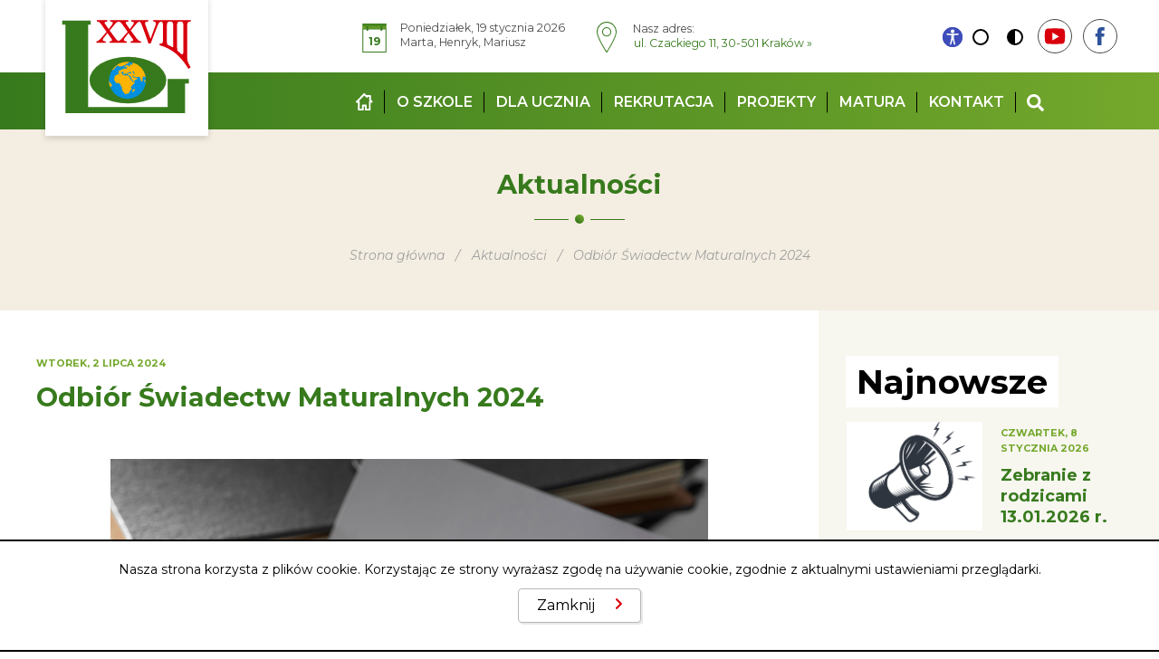

--- FILE ---
content_type: text/html; charset=UTF-8
request_url: https://www.28lo.pl/aktualnosci/odbior-swiadectw-maturalnych-2024/
body_size: 3783
content:
<!DOCTYPE html><html lang="pl"><head><meta charset="UTF-8"><meta name="viewport" content="width=device-width, initial-scale=1.0"><title>Odbiór Świadectw Maturalnych 2024</title><meta name="description" content="Drodzy Maturzyści,

Odbiór Świadectw Maturalnych odbędzie się 09 lipca 2024 roku w godzinach 10:00 do 11:00." /><meta name="keywords" content="Maturzyści,

Odbiór, 2024, 11:00., Maturzyści,
Odbi&oacute;r, Drodzy, Świadectw, godzinach, 11:00., lipca, Drodzy, Świadectw, roku, lipca, Świadectw, Odbiór, 2024, odbędzie, odbędzie, 10:00, Maturalnych, roku, Maturalnych, 2024, się, 10:00, g" /><meta name="robots" content="index, follow, all" /><meta name="revisit-after" content="1 days" /><link rel="shortcut icon" href="/szablony/public/img/favicon-64.png" type="image/x-icon" /><link rel="apple-touch-icon" href="/szablony/public/img/favicon-64.png" /><link rel="apple-touch-icon" sizes="76x76" href="/szablony/public/img/favicon-76.png" /><link rel="apple-touch-icon" sizes="120x120" href="/szablony/public/img/favicon-120.png" /><link rel="apple-touch-icon" sizes="152x152" href="/szablony/public/img/favicon-152.png" /><link rel="stylesheet" title="" href="/szablony/public/css/zabuto_calendar.min.css"><link rel="stylesheet" title="" href="/szablony/public/css/fancybox.min.css"><link rel="stylesheet" title="" href="/szablony/public/css/bootstrap.min.css"><link rel="stylesheet" title="" href="/szablony/public/css/style.css"></head><body><header class="header"><div class="container header__container container"><button class="nav__toggle" aria-expanded="false"><span></span><span></span><span></span><span></span><span></span><span></span></button><a title="" href="/" class="header__logo"><img src="/szablony/public/img/logo.svg" alt="Logo Parafii w Trzebini"></a><div class="header__right"><div class="header__top"><div class="calendar"><span class="calendar__item"><span>19</span></span><span class="calendar__item2"><span>Poniedziałek, 19 stycznia 2026</span><span>Marta, Henryk, Mariusz
</span></span></div><div class="header__mass header__info"><span>Nasz adres: </span><span><a href="/kontakt/">ul. Czackiego 11, 30-501 Kraków &raquo;</a></span></div><div class="settings__wrapper" style="display:flex"><a class="settings__link" href="/o-szkole/deklaracja-dostepnosci/" title="Deklaracja dostępności"><img src="/szablony/public/img/accessibility.svg" alt="Deklaracja Dostępności"></a><div class="settings__option settings__option--contrast"><button data-css="contrast-1" aria-current="true"><img src="/szablony/public/img/contrast-normal.svg"></button><button data-css="contrast-2"><img src="/szablony/public/img/contrast-high.svg"></button></div></div><a class="h--link" href="#" title="Kanał Youtube"><img src="/szablony/public/img/ico-youtube.svg" alt="Youtube logo"></a><a class="h--link" href="https://www.facebook.com/28-LO-w-Krakowie-866640676760410/" title="Kanał Youtube"><img src="/szablony/public/img/ico-facebook.svg" alt="Youtube logo"></a></div></div></div><div class="bg--main"><div class="container"><nav class="nav">
<ul>
<li><a title="" href="/"><img src="/szablony/public/img/ico-home.svg" alt=""></a></li>
<li><a title="O szkole" href="/o-szkole/">O szkole</a>
<ul><li><a title="Misja i wizja szkoły" href="/o-szkole/misja-i-wizja-szkoly/">Misja i wizja szkoły</a></li><li><a title="Historia Szkoły" href="/o-szkole/historia-szkoly/">Historia Szkoły</a></li><li><a title="Patron" href="/o-szkole/patron/">Patron</a></li><li><a title="Multimedia" href="/o-szkole/multimedia/">Multimedia</a><ul><li><a title="Zdjęcia" href="/galeria/">Zdjęcia</a></li><li><a title="Filmy" href="/o-szkole/multimedia/filmy/">Filmy</a></li></ul></li><li><a title="Dyrekcja" href="/o-szkole/dyrekcja/">Dyrekcja</a></li><li><a title="Kadra Pedagogiczna" href="/o-szkole/kadra-pedagogiczna/">Kadra Pedagogiczna</a></li><li><a title="Osiągnięcia" href="/o-szkole/osiagniecia/">Osiągnięcia</a></li><li><a title="Statut XXVIII LO" href="/o-szkole/statut-xxviii-lo/">Statut XXVIII LO</a></li><li><a title="Rada Rodziców" href="/o-szkole/rada-rodzicow/">Rada Rodziców</a></li><li><a title="Do pobrania" href="/o-szkole/do-pobrania/">Do pobrania</a></li><li><a title="RODO" href="/o-szkole/rodo/">RODO</a></li><li><a title="Deklaracja dostępności" href="/o-szkole/deklaracja-dostepnosci/">Deklaracja dostępności</a></li><li><a title="Standardy Ochrony Małoletnich" href="/o-szkole/standardy-ochrony-maloletnich/">Standardy Ochrony Małoletnich</a></li></ul></li><li><a title="Dla ucznia" href="/dla-ucznia/">Dla ucznia</a>
<ul><li><a title="Konkursy" href="/dla-ucznia/konkursy/">Konkursy</a></li><li><a title="Klasy" href="/dla-ucznia/klasy/">Klasy</a></li><li><a title="Kształcenie językowe" href="/dla-ucznia/ksztalcenie-jezykowe/">Kształcenie językowe</a></li><li><a title="Kalendarz roku szkolnego" href="/dla-ucznia/kalendarz-roku-szkolnego/">Kalendarz roku szkolnego</a></li><li><a title="Pedagog szkolny/Psycholog szkolny" href="/dla-ucznia/pedagog-szkolny/">Pedagog szkolny/Psycholog szkolny</a></li><li><a title="Dzwonki" href="/dla-ucznia/dzwonki/">Dzwonki</a></li><li><a title="Podręczniki" href="/dla-ucznia/podreczniki/">Podręczniki</a></li></ul></li><li><a title="Rekrutacja" href="/rekrutacja/">Rekrutacja</a>
<ul><li><a title="Oddziały klasowe" href="/rekrutacja/oddzialy-klasowe/">Oddziały klasowe</a><ul><li><a title="Klasa Psychologiczna" href="/rekrutacja/oddzialy-klasowe/klasa-psychologiczna/">Klasa Psychologiczna</a></li><li><a title="Klasa Ekonomiczna" href="/rekrutacja/oddzialy-klasowe/klasa-ekonomiczna/">Klasa Ekonomiczna</a></li><li><a title="Klasa Ekologiczna" href="/rekrutacja/oddzialy-klasowe/klasa-ekologiczna/">Klasa Ekologiczna</a></li><li><a title="Klasa Technologiczna" href="/rekrutacja/oddzialy-klasowe/klasa-technologiczna/">Klasa Technologiczna</a></li></ul></li><li><a title="Dokumenty i punktacja" href="/rekrutacja/dokumenty-i-punktacja/">Dokumenty i punktacja</a></li><li><a title="Terminarz Rekrutacji 2025" href="/rekrutacja/terminarz/">Terminarz Rekrutacji 2025</a></li><li><a title="Nasze atuty" href="/rekrutacja/nasze-atuty/">Nasze atuty</a></li></ul></li><li><a title="Projekty" href="/projekty/">Projekty</a>
<ul><li><a title="Projekt „Cyfrowobezpieczni.pl - Bezpieczna Szkoła Cyfrowa”" href="/projekty/projekt-cyfrowobezpieczni-pl-bezpieczna-szkola-cyfrowa/">Projekt „Cyfrowobezpieczni.pl - Bezpieczna Szkoła Cyfrowa”</a></li><li><a title="Projekt „Przedsiębiorcze szkoły”" href="/projekty/projekt-przedsiebiorcze-szkoly/">Projekt „Przedsiębiorcze szkoły”</a></li><li><a title="Projekt "Rośliny kontra smog"" href="/projekty/projekt-rosliny-kontra-smog/">Projekt "Rośliny kontra smog"</a></li><li><a title="Projekt "Bezpieczna szkoła"" href="/projekty/projekty-bezpieczna-szkola/">Projekt "Bezpieczna szkoła"</a></li><li><a title="Projekty biznesowe" href="/projekty/projekty-biznesowe/">Projekty biznesowe</a></li><li><a title="Ogólnopolski Projekt Literacki Maria Pawlikowska - Jasnorzewska dla Młodych" href="/projekty/ogolnopolski-projekt-literacki-maria-pawlikowska-jasnorzewska-dla-mlodych/">Ogólnopolski Projekt Literacki Maria Pawlikowska - Jasnorzewska dla Młodych</a></li></ul></li><li><a title="Matura" href="/matura/">Matura</a>
<ul><li><a title="Uczniowie" href="/matura/uczniowie/">Uczniowie</a></li><li><a title="Absolwenci" href="/matura/absolwenci/">Absolwenci</a></li></ul></li><li><a title="Kontakt" href="/kontakt/">Kontakt</a>
</li><li><a title="" href="/wyszukiwarka/"><img src="/szablony/public/img/search.svg" alt=""></a></li>
</ul>
</nav>
</div></div></header><section class="page__header" ><header class="container"><h1 class="h--cross wrapper-ul--pure">Aktualności</h1><ul class="bredcrumbs">
    <li><a href="/" title="Strona główna">Strona główna</a></li>	
    <li><a href="/aktualnosci/" title="Aktualności">Aktualności</a></li>	
    <li class="active"><span>Odbiór Świadectw Maturalnych 2024</span></li>	
</ul>
</header></section>





    <section class="bg--beige o-hidden">
        <div class="mpMain mpMain--mobile container">

            <div class="mpNews__wrapper mp__left section  bg--white-after">

                <article class="article">                
                    <span class="mpNews__date"><span class="yellow">wtorek, 2 lipca 2024</span></span>                    <h2>Odbiór Świadectw Maturalnych 2024</h2>
                    
                                            <img src="/szablony/public/img/dot.jpg" srcset="/_pliki_/wiadomosci/17191670846188.jpg" alt="Odbiór Świadectw Maturalnych 2024"  />
                    
                    <div><p>Drodzy Maturzyści,</p>
<p>Odbi&oacute;r Świadectw Maturalnych odbędzie sie 09 lipca 2024 roku w godzinach 10:00 do 11:00.</p></div>

                                            <div class="file">
                                                </div>
                    
                    
                <div class="gallery row row--2">
                    
                </div>

            </article>


            
                <div class="blog-pagination thenews m-t-30">
                    <ul>
                        

                            <li class="blog-pagination--left">
                                <a href="/aktualnosci/sportowe-sukcesy-naszych-uczniow/">
                                    <span class="prev disabled ">&lt; Poprzednia</span>

                                    <div class="theNews__item">
                                                                                    <figure class="mpNews__figure">
                                                <img src="/szablony/public/img/dot.jpg" srcset="/_pliki_/wiadomosci/17190065006605.jpg" alt="SPORTOWE SUKCESY NASZYCH UCZNIÓW">
                                            </figure>
                                                                                <div class="">
                                            <h3>SPORTOWE SUKCESY NASZYCH UCZNIÓW</h3>
                                                                                        <p>Sportowe sukcesy naszych uczniów.</p>
                                        </div>
                                    </div>

                                </a>
                            </li>
                        
                        

                            <li class="blog-pagination--right">

                                <a href="/aktualnosci/wykaz-podrecznikow-na-rok-szkolny-2024-2025/" >
                                    <span class="next">Następna &gt;</span>

                                    <div class="theNews__item">
                                        <div class="">
                                            <h3>Wykaz podręczników na rok szkolny 2024/2025</h3>
                                                                                        <p>Podręczniki na rok szkolny 2024/2025</p>
                                        </div>
                                                                                    <figure class="mpNews__figure">                                                
                                                <img src="/szablony/public/img/dot.jpg" srcset="/_pliki_/wiadomosci/17210401364921.jpg" alt="Wykaz podręczników na rok szkolny 2024/2025">                                               
                                            </figure>
                                                                            </div>


                                </a>
                            </li>
                                            </ul>

                    <a href="../" title="Powróć do listy wiadomości"  class="btn">Powrót do listy</a>

                </div>
                    </div>



        <div class="mp__right  section">
                            <article class="mpContact wrapper-ul--pure">
                    <h3><span class="h__nr">Najnowsze</span></h3>
                    <ul class="thenews">
                                                    <li>
                                <a href="/aktualnosci/zebranie-z-rodzicami-13-01-2026-r/" class="theNews__item ">
                                                                            <figure class="mpNews__figure">                                        
                                            <img src="/szablony/public/img/dot.jpg" srcset="/_pliki_/wiadomosci/17678709956902.jpg" alt="">                                       
                                        </figure>
                                                                      <div class="">
                                        <span class="mpNews__date"><span class="yellow">czwartek, 8 stycznia 2026</span></span>
                                            <h3>Zebranie z rodzicami 13.01.2026 r.</h3>
                                    </div>
                                </a>
                            </li>
                                                    <li>
                                <a href="/aktualnosci/wielki-literacki-sukces-malwiny-szlapy-z-4c/" class="theNews__item ">
                                                                            <figure class="mpNews__figure">                                        
                                            <img src="/szablony/public/img/dot.jpg" srcset="/_pliki_/wiadomosci/17640148162844.jpg" alt="">                                       
                                        </figure>
                                                                      <div class="">
                                        <span class="mpNews__date"><span class="yellow">Poniedziałek, 24 listopada 2025</span></span>
                                            <h3>Wielki literacki sukces Malwiny Szłapy z 4c!!</h3>
                                    </div>
                                </a>
                            </li>
                                                    <li>
                                <a href="/aktualnosci/musical-1989/" class="theNews__item ">
                                                                            <figure class="mpNews__figure">                                        
                                            <img src="/szablony/public/img/dot.jpg" srcset="/_pliki_/wiadomosci/17640145531821.jpg" alt="">                                       
                                        </figure>
                                                                      <div class="">
                                        <span class="mpNews__date"><span class="yellow">Poniedziałek, 24 listopada 2025</span></span>
                                            <h3>Musical 1989</h3>
                                    </div>
                                </a>
                            </li>
                                                    <li>
                                <a href="/aktualnosci/bylismy-na-setnym-spektaklu-szymborska-kropki-przecinki-papierosy/" class="theNews__item ">
                                                                            <figure class="mpNews__figure">                                        
                                            <img src="/szablony/public/img/dot.jpg" srcset="/_pliki_/wiadomosci/17640142503130.jpg" alt="">                                       
                                        </figure>
                                                                      <div class="">
                                        <span class="mpNews__date"><span class="yellow">Poniedziałek, 24 listopada 2025</span></span>
                                            <h3>Byliśmy na setnym spektaklu "Szymborska. Kropki, przecinki, papierosy"!</h3>
                                    </div>
                                </a>
                            </li>
                                                    <li>
                                <a href="/aktualnosci/zakwalifikowanie-sie-do-projektu-zyj-finansowo/" class="theNews__item ">
                                                                            <figure class="mpNews__figure">                                        
                                            <img src="/szablony/public/img/dot.jpg" srcset="/_pliki_/wiadomosci/17634107507700.png" alt="">                                       
                                        </figure>
                                                                      <div class="">
                                        <span class="mpNews__date"><span class="yellow">Poniedziałek, 17 listopada 2025</span></span>
                                            <h3>Zakwalifikowanie się do projektu „Żyj Finansowo!”</h3>
                                    </div>
                                </a>
                            </li>
                                                    <li>
                                <a href="/aktualnosci/ogolnopolski-tydzien-kariery-sila-relacji-w-erze-samotnosci-w-xxviii-lo/" class="theNews__item ">
                                                                            <figure class="mpNews__figure">                                        
                                            <img src="/szablony/public/img/dot.jpg" srcset="/_pliki_/wiadomosci/17634106617886.jpg" alt="">                                       
                                        </figure>
                                                                      <div class="">
                                        <span class="mpNews__date"><span class="yellow">Poniedziałek, 17 listopada 2025</span></span>
                                            <h3>Ogólnopolski Tydzień Kariery „Siła relacji w erze samotności” w XXVIII LO</h3>
                                    </div>
                                </a>
                            </li>
                                                    <li>
                                <a href="/aktualnosci/klasa-1b-z-wyjatkowym-patronatem-rektora-uek/" class="theNews__item ">
                                                                            <figure class="mpNews__figure">                                        
                                            <img src="/szablony/public/img/dot.jpg" srcset="/_pliki_/wiadomosci/17634105091957.png" alt="">                                       
                                        </figure>
                                                                      <div class="">
                                        <span class="mpNews__date"><span class="yellow">Poniedziałek, 17 listopada 2025</span></span>
                                            <h3>Klasa 1B z wyjątkowym patronatem Rektora UEK!</h3>
                                    </div>
                                </a>
                            </li>
                                                    <li>
                                <a href="/aktualnosci/szkola-do-hymnu/" class="theNews__item ">
                                                                            <figure class="mpNews__figure">                                        
                                            <img src="/szablony/public/img/dot.jpg" srcset="/_pliki_/wiadomosci/17628798541891.webp" alt="">                                       
                                        </figure>
                                                                      <div class="">
                                        <span class="mpNews__date"><span class="yellow">wtorek, 11 listopada 2025</span></span>
                                            <h3>"Szkoła do hymnu” </h3>
                                    </div>
                                </a>
                            </li>
                                                    <li>
                                <a href="/aktualnosci/przyklad-idzie-z-gory/" class="theNews__item ">
                                                                            <figure class="mpNews__figure">                                        
                                            <img src="/szablony/public/img/dot.jpg" srcset="/_pliki_/wiadomosci/17628793814845.jpg" alt="">                                       
                                        </figure>
                                                                      <div class="">
                                        <span class="mpNews__date"><span class="yellow">wtorek, 11 listopada 2025</span></span>
                                            <h3>PRZYKŁAD IDZIE Z GÓRY!</h3>
                                    </div>
                                </a>
                            </li>
                        
                    </ul>
                </article>
                    </div>
    </div>
</section>








<footer class="bg--beige2 footer section"><div class="container--sm"><h2 class="h--cross">Kontakt z nami</h2><div class="footer__row section"><img class="footer__col" src="/szablony/public/img/dot.png" srcset="/szablony/public/img/logo-bottom.svg" alt="Logo 28 LO w Krakowie"><div class="footer__col"><h3>XXVIII Liceum Ogólnokształcące <br>im. Wojciecha Bednarskiego</h3><p>ul. Czackiego 11 <br>30-501 Kraków</p></div><div class="footer__col"><h3>Sekretariat</h3><p>sekretariat@28lo.pl <br>+48 12 656 13 97</p><a class="link--more" href="/kontakt/" title="Sekretariat">więcej</a></div><div class="footer__col"><h3>Dyrekcja</h3><p><strong>mgr Zuzanna Dziuba</strong><br></p><a class="link--more" href="/kontakt/" title="Kontakt">więcej</a></div></div></div><div class="footer__bottom"><div class="container "><span class="nowrap mobile__m-tb-20">© XXVIII LO 2021</span><div class="footer__bottom--right"><span>Realizacja:</span><a title="" href="https://brandmark.pl/"><img src="/szablony/public/img/bmk-logo.svg" alt="Brandmark"></a><span>&amp;</span><a title="" href="https://www.ivento.pl/"><img src="/szablony/public/img/ivento-logo.svg" alt="Ivento"></a></div></div></div></footer><script src="/szablony/public/js/popper.min.js"></script><script src="/szablony/public/js/jQuery-3.4.1.min.js"></script><script src="/szablony/public/js/bootstrap.min.js"></script><script src="/szablony/public/js/zabuto_calendar.js"></script><script src="/szablony/public/js/main.js"></script><script src="/szablony/public/js/fancybox.min.js"></script><script src="/szablony/public/js/cookie-agree.js"></script></body></html>

--- FILE ---
content_type: text/css
request_url: https://www.28lo.pl/szablony/public/css/style.css
body_size: 15625
content:
@import url('https://fonts.googleapis.com/css2?family=Montserrat:ital,wght@0,200;0,300;0,400;0,500;0,600;0,700;0,800;1,200;1,300;1,400;1,500;1,600;1,700;1,800&display=swap" rel="stylesheet">');
/* http://meyerweb.com/eric/tools/css/reset/
   v2.0-modified | 20110126
   License: none (public domain)
*/
html,
body,
div,
span,
applet,
object,
iframe,
h1,
h2,
h3,
h4,
h5,
h6,
p,
blockquote,
pre,
a,
abbr,
acronym,
address,
big,
cite,
code,
del,
dfn,
em,
img,
ins,
kbd,
q,
s,
samp,
small,
strike,
strong,
sub,
sup,
tt,
var,
b,
u,
i,
center,
dl,
dt,
dd,
ol,
ul,
li,
fieldset,
form,
label,
legend,
table,
caption,
tbody,
tfoot,
thead,
tr,
th,
td,
article,
aside,
canvas,
details,
embed,
figure,
figcaption,
footer,
header,
hgroup,
menu,
nav,
output,
ruby,
section,
summary,
time,
mark,
audio,
video {
  margin: 0;
  padding: 0;
  border: 0;
  font-size: 100%;
  vertical-align: baseline; }

:focus {
  outline: 0; }

article,
aside,
details,
figcaption,
figure,
footer,
header,
hgroup,
menu,
nav,
section {
  display: block; }

img {
  border: none; }

body {
  line-height: 1; }

strong {
  font-weight: 700; }

table {
  border-collapse: collapse;
  border-spacing: 0; }

input[type=search]::-webkit-search-cancel-button,
input[type=search]::-webkit-search-decoration,
input[type=search]::-webkit-search-results-button,
input[type=search]::-webkit-search-results-decoration {
  -webkit-appearance: none;
  -moz-appearance: none; }

input[type=search] {
  -webkit-appearance: none;
  -moz-appearance: none;
  -webkit-box-sizing: content-box;
  -moz-box-sizing: content-box;
  box-sizing: content-box; }

textarea {
  overflow: auto;
  vertical-align: top;
  resize: vertical; }

audio,
canvas,
video {
  display: inline-block;
  *display: inline;
  *zoom: 1;
  max-width: 100%; }

a {
  text-decoration: none;
  outline: none; }

a:active,
a:hover {
  outline: 0; }

img {
  border: 0;
  -ms-interpolation-mode: bicubic;
  vertical-align: middle; }

figure {
  margin: 0; }

form {
  margin: 0; }

fieldset {
  border: 1px solid #c0c0c0;
  margin: 0;
  padding: 0; }

legend {
  border: 0;
  padding: 0;
  white-space: normal;
  *margin-left: -7px; }

button,
input,
select,
textarea {
  font-size: 100%;
  margin: 0;
  vertical-align: baseline;
  *vertical-align: middle; }

button {
  border: none;
  background: transparent; }

button,
input {
  line-height: normal; }

button,
select {
  text-transform: none; }

button,
html input[type="button"],
input[type="reset"],
input[type="submit"] {
  -webkit-appearance: button;
  cursor: pointer;
  *overflow: visible; }

button[disabled],
html input[disabled] {
  cursor: default; }

input[type="checkbox"],
input[type="radio"] {
  box-sizing: border-box;
  padding: 0; }

input[type="search"] {
  -webkit-appearance: textfield;
  -moz-box-sizing: content-box;
  -webkit-box-sizing: content-box; }

input[type="search"]::-webkit-search-cancel-button,
input[type="search"]::-webkit-search-decoration {
  -webkit-appearance: none; }

button::-moz-focus-inner,
input::-moz-focus-inner {
  border: 0;
  padding: 0; }

textarea {
  overflow: auto;
  vertical-align: top;
  resize: vertical; }

table {
  border-collapse: collapse;
  border-spacing: 0; }

::-moz-selection {
  background: #b3d4fc;
  text-shadow: none; }

::selection {
  background: #b3d4fc;
  text-shadow: none; }

img {
  vertical-align: middle; }

fieldset {
  border: 0;
  margin: 0;
  padding: 0; }

.chromeframe {
  margin: 0.2em 0;
  background: #ccc;
  color: #000;
  padding: 0.2em 0; }

.body-wrapper {
  width: 100%;
  overflow-x: hidden; }

:before,
:after {
  box-sizing: border-box; }

/*!
 * Generated using the Bootstrap Customizer (https://getbootstrap.com/docs/3.4/customize/)
 */
/*!
 * Bootstrap v3.4.1 (https://getbootstrap.com/)
 * Copyright 2011-2019 Twitter, Inc.
 * Licensed under MIT (https://github.com/twbs/bootstrap/blob/master/LICENSE)
 */
/*! normalize.css v3.0.3 | MIT License | github.com/necolas/normalize.css */
.absolute-center, .wrapper__img--square img, .mpNews__figure img {
  position: absolute;
  top: 50%;
  left: 50%;
  transform: translate(-50%, -50%); }

.absolute-y {
  position: absolute;
  top: 50%;
  transform: translateY(-50%); }

.absolute-x {
  position: absolute;
  left: 50%;
  transform: translateX(-50%); }

.awesome {
  font-family: "Font Awesome 5 Free";
  font-weight: 900; }

.body-fixed {
  position: fixed;
  overflow-y: scroll;
  width: 100%; }

.fixed-menu {
  position: fixed;
  top: 0;
  width: 100%;
  z-index: 100;
  left: 0;
  padding: 0 !important;
  -webkit-box-shadow: 0px 3px 6px 0px rgba(0, 0, 0, 0.29);
  -moz-box-shadow: 0px 3px 6px 0px #0000004a;
  box-shadow: 0px 3px 6px 0px rgba(0, 0, 0, 0.29);
  height: 40px; }
  .fixed-menu .header__container {
    height: 0; }
  .fixed-menu .nav > ul > li > a {
    padding-top: 9px;
    padding-bottom: 9px; }
  .fixed-menu .header__logo img {
    height: 100px !important;
    width: auto !important; }
  .fixed-menu .social__link img {
    width: 30px; }
  .fixed-menu .nav {
    margin-top: 0; }
    .fixed-menu .nav > ul > li {
      padding: 0; }
  .fixed-menu .nav__toggle {
    top: 14px; }
  @media (min-width: 1100px) {
    .fixed-menu {
      height: 0; }
      .fixed-menu .header__right {
        display: none; } }
  @media (max-width: 1099px) {
    .fixed-menu .header__container {
      height: 40px; }
    .fixed-menu .header__right {
      padding-top: 0px;
      padding-bottom: 0px; }
    .fixed-menu .header__mass {
      display: none; } }
  @media (max-width: 575px) {
    .fixed-menu .header__social {
      display: none; }
    .fixed-menu.header {
      background: rgba(255, 255, 255, 0.3); }
    .fixed-menu .header__logo {
      display: none; } }

.wrapper-ul--pure {
  list-style: none;
  padding-left: 0; }

.on-scroll {
  -webkit-box-shadow: 0px 3px 6px 0px rgba(0, 0, 0, 0.29);
  -moz-box-shadow: 0px 3px 6px 0px rgba(0, 0, 0, 0.29);
  box-shadow: 0px 3px 6px 0px rgba(0, 0, 0, 0.29);
  height: 60px; }
  .on-scroll img {
    height: 40px; }
  .on-scroll .section-header {
    height: 60px; }

.shadow {
  -webkit-box-shadow: 0px 3px 6px 0px rgba(0, 0, 0, 0.29);
  -moz-box-shadow: 0px 3px 6px 0px rgba(0, 0, 0, 0.29);
  box-shadow: 0px 3px 6px 0px rgba(0, 0, 0, 0.29); }

.shadow--b {
  -webkit-box-shadow: 0px 6px 12px 0px rgba(0, 0, 0, 0.5);
  -moz-box-shadow: 0px 6px 12px 0px rgba(0, 0, 0, 0.5);
  box-shadow: 0px 6px 12px 0px rgba(0, 0, 0, 0.5); }

.square {
  padding-top: 100%;
  height: 0;
  width: 100%;
  display: block; }

.wrapper-ul--pure ul {
  list-style: none;
  padding-left: 0;
  margin-bottom: 0; }
  .wrapper-ul--pure ul li {
    margin-bottom: 0; }

.ul-overflow__wrapper {
  text-align: center;
  overflow: auto; }
  .ul-overflow__wrapper ul {
    display: -moz-inline-box;
    display: -ms-inline-flexbox;
    display: -webkit-inline-flex;
    display: inline-flex;
    -ms-flex-align: center;
    -webkit-align-items: center;
    align-items: center;
    list-style: none;
    padding: 0;
    margin-bottom: 0; }

.wrapper__img--square {
  padding-top: 100%;
  height: 0;
  width: 100%;
  display: block;
  overflow: hidden;
  position: relative; }
  .wrapper__img--square img {
    width: 100%;
    height: auto;
    max-width: initial;
    -webkit-transition: all 0.3s ease-out;
    transition: all 0.3s ease-out; }
  .wrapper__img--square .img--horizontally {
    max-width: auto;
    max-height: 100%; }

.wrapper__img--rec {
  width: 100%;
  padding-top: 55%;
  height: 0;
  position: relative;
  overflow: hidden; }
  .wrapper__img--rec img {
    position: absolute;
    top: 50%;
    left: 50%;
    transform: translate(-50%, -50%); }
  .wrapper__img--rec img {
    width: 100%;
    transition: 0.3s ease-in-out; }

.noonmsie .wrapper__img--full img {
  height: 100%;
  object-fit: cover; }

.flex-center {
  display: -webkit-box;
  display: -ms-flexbox;
  display: flex;
  -ms-flex-align: center;
  -webkit-align-items: center;
  align-items: center;
  -webkit-box-pack: center;
  -ms-flex-pack: center;
  justify-content: center; }

.box-shadow {
  -webkit-box-shadow: 3px 3px 6px 0px rgba(0, 0, 0, 0.16);
  -moz-box-shadow: 3px 3px 6px 0px rgba(0, 0, 0, 0.16);
  box-shadow: 3px 3px 6px 0px rgba(0, 0, 0, 0.16); }

iframe {
  width: 100%; }

.wrapper__hidden {
  overflow: hidden; }

.container {
  max-width: 1500px;
  padding-left: 40px;
  padding-right: 40px;
  margin-right: auto;
  margin-left: auto; }
  @media (max-width: 767px) {
    .container {
      padding-left: 20px;
      padding-right: 20px; } }

.container--sm {
  max-width: 1260px;
  padding-left: 40px;
  padding-right: 40px;
  margin-right: auto;
  margin-left: auto; }
  @media (max-width: 767px) {
    .container--sm {
      padding-left: 20px;
      padding-right: 20px; } }

.container--xs {
  max-width: 980px;
  padding-left: 40px;
  padding-right: 40px;
  margin-right: auto;
  margin-left: auto; }
  @media (max-width: 767px) {
    .container--xs {
      padding-left: 20px;
      padding-right: 20px; } }

.container--lg {
  max-width: 1680px;
  padding-left: 40px;
  padding-right: 40px;
  margin-right: auto;
  margin-left: auto; }
  @media (max-width: 767px) {
    .container--lg {
      padding-left: 20px;
      padding-right: 20px; } }

.row {
  margin-left: -20px;
  margin-right: -20px;
  display: -webkit-box;
  display: -ms-flexbox;
  display: flex;
  ms-flex-wrap: wrap;
  flex-wrap: wrap; }
  @media (max-width: maxPhone) {
    .row {
      margin-left: -10px;
      margin-right: -10px; } }

.row--10 {
  margin-left: -10px;
  margin-right: -10px; }
  .row--10 [class*="col-"] {
    padding-left: 10px;
    padding-right: 10px;
    margin-bottom: 20px; }

.row--15 {
  margin-left: -15px;
  margin-right: -15px; }
  .row--15 [class*="col-"] {
    padding-left: 15px;
    padding-right: 15px;
    margin-bottom: 15px; }
  @media (max-width: 575px) {
    .row--15 {
      margin-left: -8px;
      margin-right: -8px; }
      .row--15 [class*="col-"] {
        padding-left: 8px;
        padding-right: 8px;
        margin-bottom: 16px; } }

.row--8 {
  margin-left: -8px;
  margin-right: -8px; }
  .row--8 [class*="col-"] {
    padding-left: 8px;
    padding-right: 8px;
    margin-bottom: 16px; }
  @media (max-width: 575px) {
    .row--8 {
      margin-left: -5px;
      margin-right: -5px; }
      .row--8 [class*="col-"] {
        padding-left: 5px;
        padding-right: 5px;
        margin-bottom: 10px; } }

.row--2 {
  margin-left: -2px;
  margin-right: -2px; }
  .row--2 [class*="col-"] {
    padding-left: 2px;
    padding-right: 2px;
    margin-bottom: 4px; }

@media (max-width: 767px) {
  .c-no-padding-tablet.container {
    padding-left: 0px;
    padding-right: 0px; }
    .c-no-padding-tablet.container .row {
      margin-left: 0;
      margin-right: 0; }
      .c-no-padding-tablet.container .row [class*="col-"] {
        padding-left: 0px;
        padding-right: 0px; } }

[class*="col-"] {
  padding-left: 20px;
  padding-right: 20px;
  width: 100%;
  margin-bottom: 20px; }
  @media (max-width: 575px) {
    [class*="col-"] [class*="col-"] {
      padding-left: 10px;
      padding-right: 10px; } }

.col-1 {
  -moz-flex: 0 0 8.33%;
  -webkit-flex: 0 0 8.33%;
  -ms-flex: 0 0 8.33%;
  flex: 0 0 8.33%;
  max-width: 8.33%; }

.col-2 {
  -moz-flex: 0 0 16.66%;
  -webkit-flex: 0 0 16.66%;
  -ms-flex: 0 0 16.66%;
  flex: 0 0 16.66%;
  max-width: 16.66%; }

.col-3 {
  -moz-flex: 0 0 25%;
  -webkit-flex: 0 0 25%;
  -ms-flex: 0 0 25%;
  flex: 0 0 25%;
  max-width: 25%; }

.col-4 {
  -moz-flex: 0 0 33.33%;
  -webkit-flex: 0 0 33.33%;
  -ms-flex: 0 0 33.33%;
  flex: 0 0 33.33%;
  max-width: 33.33%; }

.col-5 {
  -moz-flex: 0 0 41.66%;
  -webkit-flex: 0 0 41.66%;
  -ms-flex: 0 0 41.66%;
  flex: 0 0 41.66%;
  max-width: 41.66%; }

.col-6 {
  -moz-flex: 0 0 50%;
  -webkit-flex: 0 0 50%;
  -ms-flex: 0 0 50%;
  flex: 0 0 50%;
  max-width: 50%; }

.col-7 {
  -moz-flex: 0 0 58.33%;
  -webkit-flex: 0 0 58.33%;
  -ms-flex: 0 0 58.33%;
  flex: 0 0 58.33%;
  max-width: 58.33%; }

.col-8 {
  -moz-flex: 0 0 66.66%;
  -webkit-flex: 0 0 66.66%;
  -ms-flex: 0 0 66.66%;
  flex: 0 0 66.66%;
  max-width: 66.66%; }

.col-9 {
  -moz-flex: 0 0 75%;
  -webkit-flex: 0 0 75%;
  -ms-flex: 0 0 75%;
  flex: 0 0 75%;
  max-width: 75%; }

.col-10 {
  -moz-flex: 0 0 83.33%;
  -webkit-flex: 0 0 83.33%;
  -ms-flex: 0 0 83.33%;
  flex: 0 0 83.33%;
  max-width: 83.33%; }

.col-11 {
  -moz-flex: 0 0 91.66%;
  -webkit-flex: 0 0 91.66%;
  -ms-flex: 0 0 91.66%;
  flex: 0 0 91.66%;
  max-width: 91.66%; }

.col-12 {
  -moz-flex: 0 0 100%;
  -webkit-flex: 0 0 100%;
  -ms-flex: 0 0 100%;
  flex: 0 0 100%;
  max-width: 100%; }

@media (min-width: 576px) {
  .col-sm-1 {
    -moz-flex: 0 0 8.33%;
    -webkit-flex: 0 0 8.33%;
    -ms-flex: 0 0 8.33%;
    flex: 0 0 8.33%;
    max-width: 8.33%; }

  .col-sm-2 {
    -moz-flex: 0 0 16.66%;
    -webkit-flex: 0 0 16.66%;
    -ms-flex: 0 0 16.66%;
    flex: 0 0 16.66%;
    max-width: 16.66%; }

  .col-sm-3 {
    -moz-flex: 0 0 25%;
    -webkit-flex: 0 0 25%;
    -ms-flex: 0 0 25%;
    flex: 0 0 25%;
    max-width: 25%; }

  .col-sm-4 {
    -moz-flex: 0 0 33.33%;
    -webkit-flex: 0 0 33.33%;
    -ms-flex: 0 0 33.33%;
    flex: 0 0 33.33%;
    max-width: 33.33%; }

  .col-sm-5 {
    -moz-flex: 0 0 41.66%;
    -webkit-flex: 0 0 41.66%;
    -ms-flex: 0 0 41.66%;
    flex: 0 0 41.66%;
    max-width: 41.66%; }

  .col-sm-6 {
    -moz-flex: 0 0 50%;
    -webkit-flex: 0 0 50%;
    -ms-flex: 0 0 50%;
    flex: 0 0 50%;
    max-width: 50%; }

  .col-sm-7 {
    -moz-flex: 0 0 58.33%;
    -webkit-flex: 0 0 58.33%;
    -ms-flex: 0 0 58.33%;
    flex: 0 0 58.33%;
    max-width: 58.33%; }

  .col-sm-8 {
    -moz-flex: 0 0 66.66%;
    -webkit-flex: 0 0 66.66%;
    -ms-flex: 0 0 66.66%;
    flex: 0 0 66.66%;
    max-width: 66.66%; }

  .col-sm-9 {
    -moz-flex: 0 0 75%;
    -webkit-flex: 0 0 75%;
    -ms-flex: 0 0 75%;
    flex: 0 0 75%;
    max-width: 75%; }

  .col-sm-10 {
    -moz-flex: 0 0 83.33%;
    -webkit-flex: 0 0 83.33%;
    -ms-flex: 0 0 83.33%;
    flex: 0 0 83.33%;
    max-width: 83.33%; }

  .col-sm-11 {
    -moz-flex: 0 0 91.66%;
    -webkit-flex: 0 0 91.66%;
    -ms-flex: 0 0 91.66%;
    flex: 0 0 91.66%;
    max-width: 91.66%; }

  .col-sm-12 {
    -moz-flex: 0 0 100%;
    -webkit-flex: 0 0 100%;
    -ms-flex: 0 0 100%;
    flex: 0 0 100%;
    max-width: 100%; } }
@media (min-width: 768px) {
  .container-md-flex {
    display: -webkit-box;
    display: -ms-flexbox;
    display: flex; }
    .container-md-flex div {
      width: 100%; }
    .container-md-flex iframe {
      -moz-flex: 0 0 50%;
      -webkit-flex: 0 0 50%;
      -ms-flex: 0 0 50%;
      flex: 0 0 50%;
      max-width: 50%;
      margin-left: 20px; }

  .col-md-1 {
    -moz-flex: 0 0 8.33%;
    -webkit-flex: 0 0 8.33%;
    -ms-flex: 0 0 8.33%;
    flex: 0 0 8.33%;
    max-width: 8.33%; }

  .col-md-2 {
    -moz-flex: 0 0 16.66%;
    -webkit-flex: 0 0 16.66%;
    -ms-flex: 0 0 16.66%;
    flex: 0 0 16.66%;
    max-width: 16.66%; }

  .col-md-3 {
    -moz-flex: 0 0 25%;
    -webkit-flex: 0 0 25%;
    -ms-flex: 0 0 25%;
    flex: 0 0 25%;
    max-width: 25%; }

  .col-md-4 {
    -moz-flex: 0 0 33.33%;
    -webkit-flex: 0 0 33.33%;
    -ms-flex: 0 0 33.33%;
    flex: 0 0 33.33%;
    max-width: 33.33%; }

  .col-md-5 {
    -moz-flex: 0 0 41.66%;
    -webkit-flex: 0 0 41.66%;
    -ms-flex: 0 0 41.66%;
    flex: 0 0 41.66%;
    max-width: 41.66%; }

  .col-md-6 {
    -moz-flex: 0 0 50%;
    -webkit-flex: 0 0 50%;
    -ms-flex: 0 0 50%;
    flex: 0 0 50%;
    max-width: 50%; }

  .col-md-7 {
    -moz-flex: 0 0 58.33%;
    -webkit-flex: 0 0 58.33%;
    -ms-flex: 0 0 58.33%;
    flex: 0 0 58.33%;
    max-width: 58.33%; }

  .col-md-8 {
    -moz-flex: 0 0 66.66%;
    -webkit-flex: 0 0 66.66%;
    -ms-flex: 0 0 66.66%;
    flex: 0 0 66.66%;
    max-width: 66.66%; }

  .col-md-9 {
    -moz-flex: 0 0 75%;
    -webkit-flex: 0 0 75%;
    -ms-flex: 0 0 75%;
    flex: 0 0 75%;
    max-width: 75%; }

  .col-md-10 {
    -moz-flex: 0 0 83.33%;
    -webkit-flex: 0 0 83.33%;
    -ms-flex: 0 0 83.33%;
    flex: 0 0 83.33%;
    max-width: 83.33%; }

  .col-md-11 {
    -moz-flex: 0 0 91.66%;
    -webkit-flex: 0 0 91.66%;
    -ms-flex: 0 0 91.66%;
    flex: 0 0 91.66%;
    max-width: 91.66%; }

  .col-md-12 {
    -moz-flex: 0 0 100%;
    -webkit-flex: 0 0 100%;
    -ms-flex: 0 0 100%;
    flex: 0 0 100%;
    max-width: 100%; } }
@media (min-width: 992px) {
  .col-lg-1 {
    -moz-flex: 0 0 8.33%;
    -webkit-flex: 0 0 8.33%;
    -ms-flex: 0 0 8.33%;
    flex: 0 0 8.33%;
    max-width: 8.33%; }

  .col-lg-2 {
    -moz-flex: 0 0 16.66%;
    -webkit-flex: 0 0 16.66%;
    -ms-flex: 0 0 16.66%;
    flex: 0 0 16.66%;
    max-width: 16.66%; }

  .col-lg-3 {
    -moz-flex: 0 0 25%;
    -webkit-flex: 0 0 25%;
    -ms-flex: 0 0 25%;
    flex: 0 0 25%;
    max-width: 25%; }

  .col-lg-4 {
    -moz-flex: 0 0 33.33%;
    -webkit-flex: 0 0 33.33%;
    -ms-flex: 0 0 33.33%;
    flex: 0 0 33.33%;
    max-width: 33.33%; }

  .col-lg-5 {
    -moz-flex: 0 0 41.66%;
    -webkit-flex: 0 0 41.66%;
    -ms-flex: 0 0 41.66%;
    flex: 0 0 41.66%;
    max-width: 41.66%; }

  .col-lg-6 {
    -moz-flex: 0 0 50%;
    -webkit-flex: 0 0 50%;
    -ms-flex: 0 0 50%;
    flex: 0 0 50%;
    max-width: 50%; }

  .col-lg-7 {
    -moz-flex: 0 0 58.33%;
    -webkit-flex: 0 0 58.33%;
    -ms-flex: 0 0 58.33%;
    flex: 0 0 58.33%;
    max-width: 58.33%; }

  .col-lg-8 {
    -moz-flex: 0 0 66.66%;
    -webkit-flex: 0 0 66.66%;
    -ms-flex: 0 0 66.66%;
    flex: 0 0 66.66%;
    max-width: 66.66%; }

  .col-lg-9 {
    -moz-flex: 0 0 75%;
    -webkit-flex: 0 0 75%;
    -ms-flex: 0 0 75%;
    flex: 0 0 75%;
    max-width: 75%; }

  .col-lg-10 {
    -moz-flex: 0 0 83.33%;
    -webkit-flex: 0 0 83.33%;
    -ms-flex: 0 0 83.33%;
    flex: 0 0 83.33%;
    max-width: 83.33%; }

  .col-lg-11 {
    -moz-flex: 0 0 91.66%;
    -webkit-flex: 0 0 91.66%;
    -ms-flex: 0 0 91.66%;
    flex: 0 0 91.66%;
    max-width: 91.66%; }

  .col-lg-12 {
    -moz-flex: 0 0 100%;
    -webkit-flex: 0 0 100%;
    -ms-flex: 0 0 100%;
    flex: 0 0 100%;
    max-width: 100%; } }
@media (min-width: 1200px) {
  .col-xl-1 {
    -moz-flex: 0 0 8.33%;
    -webkit-flex: 0 0 8.33%;
    -ms-flex: 0 0 8.33%;
    flex: 0 0 8.33%;
    max-width: 8.33%; }

  .col-xl-2 {
    -moz-flex: 0 0 16.66%;
    -webkit-flex: 0 0 16.66%;
    -ms-flex: 0 0 16.66%;
    flex: 0 0 16.66%;
    max-width: 16.66%; }

  .col-xl-3 {
    -moz-flex: 0 0 25%;
    -webkit-flex: 0 0 25%;
    -ms-flex: 0 0 25%;
    flex: 0 0 25%;
    max-width: 25%; }

  .col-xl-4 {
    -moz-flex: 0 0 33.33%;
    -webkit-flex: 0 0 33.33%;
    -ms-flex: 0 0 33.33%;
    flex: 0 0 33.33%;
    max-width: 33.33%; }

  .col-xl-5 {
    -moz-flex: 0 0 41.66%;
    -webkit-flex: 0 0 41.66%;
    -ms-flex: 0 0 41.66%;
    flex: 0 0 41.66%;
    max-width: 41.66%; }

  .col-xl-6 {
    -moz-flex: 0 0 50%;
    -webkit-flex: 0 0 50%;
    -ms-flex: 0 0 50%;
    flex: 0 0 50%;
    max-width: 50%; }

  .col-xl-7 {
    -moz-flex: 0 0 58.33%;
    -webkit-flex: 0 0 58.33%;
    -ms-flex: 0 0 58.33%;
    flex: 0 0 58.33%;
    max-width: 58.33%; }

  .col-xl-8 {
    -moz-flex: 0 0 66.66%;
    -webkit-flex: 0 0 66.66%;
    -ms-flex: 0 0 66.66%;
    flex: 0 0 66.66%;
    max-width: 66.66%; }

  .col-xl-9 {
    -moz-flex: 0 0 75%;
    -webkit-flex: 0 0 75%;
    -ms-flex: 0 0 75%;
    flex: 0 0 75%;
    max-width: 75%; }

  .col-xl-10 {
    -moz-flex: 0 0 83.33%;
    -webkit-flex: 0 0 83.33%;
    -ms-flex: 0 0 83.33%;
    flex: 0 0 83.33%;
    max-width: 83.33%; }

  .col-xl-11 {
    -moz-flex: 0 0 91.66%;
    -webkit-flex: 0 0 91.66%;
    -ms-flex: 0 0 91.66%;
    flex: 0 0 91.66%;
    max-width: 91.66%; }

  .col-xl-12 {
    -moz-flex: 0 0 100%;
    -webkit-flex: 0 0 100%;
    -ms-flex: 0 0 100%;
    flex: 0 0 100%;
    max-width: 100%; } }
.text-left {
  text-align: left !important; }

.text-right {
  text-align: right !important; }

.text-center {
  text-align: center !important; }

.m-b-0 {
  margin-bottom: 0 !important; }

.m-t-0 {
  margin-top: 0 !important; }

.m-t-20 {
  margin-top: 20px !important; }

.m-b-20 {
  margin-bottom: 20px !important; }

.m-t-30 {
  margin-top: 30px !important; }

.m-b-30 {
  margin-bottom: 30px !important; }

.m-t-40 {
  margin-top: 40px !important; }

.m-b-40 {
  margin-bottom: 40px !important; }

.m-t-50 {
  margin-top: 50px !important; }

.m-b-50 {
  margin-bottom: 50px !important; }

@media (min-width: 992px) {
  .desktop__m-b-0 {
    margin-bottom: 0px !important; }

  .desktop__m-b-50 {
    margin-bottom: 50px !important; } }
@media (max-width: 575px) {
  .m-b-50 {
    margin-bottom: 30px !important; }

  .m-t-50 {
    margin-top: 30px !important; }

  .mobile__m-tb-20 {
    margin-top: 20px !important;
    margin-bottom: 20px !important; }

  .m-b-20-mobile {
    margin-bottom: 20px !important; }

  .text-left-phone {
    text-align: left !important; } }
.flex-center-sb {
  display: -webkit-box;
  display: -ms-flexbox;
  display: flex;
  -ms-flex-align: center;
  -webkit-align-items: center;
  align-items: center;
  -webkit-box-pack: space-between;
  -ms-flex-pack: space-between;
  justify-content: space-between;
  ms-flex-wrap: wrap;
  flex-wrap: wrap; }

.block-center {
  display: block;
  margin-left: auto;
  margin-right: auto; }

.nowrap {
  white-space: nowrap; }

td,
th {
  padding: 8px 12px; }

table {
  border-collapse: collapse;
  border-spacing: 0;
  width: 100%;
  margin-bottom: 30px; }
  table td {
    border: 1px solid #707070; }

.wrapper__table--grey tr:nth-child(odd) {
  background: #EFEFF0; }
.wrapper__table--grey td {
  border: none; }
.wrapper__table--grey tr td:first-child {
  width: 30%;
  min-width: 150px; }

.wrapper__table {
  width: 100%;
  overflow: auto; }
  .wrapper__table table {
    width: auto; }

*:before,
*:after {
  -webkit-box-sizing: border-box;
  -moz-box-sizing: border-box;
  box-sizing: border-box; }

figure {
  margin: 0; }

img {
  vertical-align: middle; }

.fade {
  opacity: 0;
  -webkit-transition: opacity 0.15s linear;
  -o-transition: opacity 0.15s linear;
  transition: opacity 0.15s linear;
  background: rgba(255, 255, 255, 0.7); }

.fade.in {
  opacity: 1; }

.collapse {
  display: none; }

.collapse.in {
  display: block; }

tr.collapse.in {
  display: table-row; }

tbody.collapse.in {
  display: table-row-group; }

.collapsing {
  position: relative;
  height: 0;
  overflow: hidden;
  -webkit-transition-property: height, visibility;
  -o-transition-property: height, visibility;
  transition-property: height, visibility;
  -webkit-transition-duration: 0.35s;
  -o-transition-duration: 0.35s;
  transition-duration: 0.35s;
  -webkit-transition-timing-function: ease;
  -o-transition-timing-function: ease;
  transition-timing-function: ease; }

.caret {
  display: inline-block;
  width: 0;
  height: 0;
  margin-left: 2px;
  vertical-align: middle;
  border-top: 4px dashed;
  border-top: 4px solid \9;
  border-right: 4px solid transparent;
  border-left: 4px solid transparent; }

.dropup,
.dropdown {
  position: relative; }

.dropdown-toggle:focus {
  outline: 0; }

.dropdown-menu {
  position: absolute;
  top: 100%;
  left: 0;
  z-index: 1000;
  display: none;
  float: left;
  min-width: 160px;
  padding: 10px 0;
  font-size: 14px;
  text-align: left;
  list-style: none;
  background-color: #ffffff;
  -webkit-background-clip: padding-box;
  background-clip: padding-box; }

.dropdown-menu.pull-right {
  right: 0;
  left: auto; }

.dropdown-menu .divider {
  height: 1px;
  margin: 9px 0;
  overflow: hidden;
  background-color: #e5e5e5; }

.dropdown-menu > li > a {
  display: block;
  padding: 3px 20px;
  clear: both;
  font-weight: 400;
  line-height: 1.42857143;
  color: #333333;
  white-space: nowrap; }

.dropdown-menu > li > a:hover,
.dropdown-menu > li > a:focus {
  color: #262626;
  text-decoration: none;
  background-color: #f5f5f5; }

.dropdown-menu > .active > a,
.dropdown-menu > .active > a:hover,
.dropdown-menu > .active > a:focus {
  color: #ffffff;
  text-decoration: none;
  background-color: #337ab7;
  outline: 0; }

.dropdown-menu > .disabled > a,
.dropdown-menu > .disabled > a:hover,
.dropdown-menu > .disabled > a:focus {
  color: #777777; }

.dropdown-menu > .disabled > a:hover,
.dropdown-menu > .disabled > a:focus {
  text-decoration: none;
  cursor: not-allowed;
  background-color: transparent;
  background-image: none;
  filter: progid:DXImageTransform.Microsoft.gradient(enabled=false); }

.open > .dropdown-menu {
  display: block; }

.open > a {
  outline: 0; }

.dropdown-menu-right {
  right: 0;
  left: auto; }

.dropdown-menu-left {
  right: auto;
  left: 0; }

.dropdown-header {
  display: block;
  padding: 3px 20px;
  font-size: 12px;
  line-height: 1.42857143;
  color: #777777;
  white-space: nowrap; }

.dropdown-backdrop {
  position: fixed;
  top: 0;
  right: 0;
  bottom: 0;
  left: 0;
  z-index: 990; }

.pull-right > .dropdown-menu {
  right: 0;
  left: auto; }

.dropup .caret,
.navbar-fixed-bottom .dropdown .caret {
  content: "";
  border-top: 0;
  border-bottom: 4px dashed;
  border-bottom: 4px solid \9; }

.dropup .dropdown-menu,
.navbar-fixed-bottom .dropdown .dropdown-menu {
  top: auto;
  bottom: 100%;
  margin-bottom: 2px; }

@media (min-width: 768px) {
  .navbar-right .dropdown-menu {
    right: 0;
    left: auto; }

  .navbar-right .dropdown-menu-left {
    right: auto;
    left: 0; } }
.nav {
  padding-left: 0;
  margin-bottom: 0;
  list-style: none; }

.nav > li {
  position: relative;
  display: block; }

.nav > li > a {
  position: relative;
  display: block;
  padding: 10px 15px; }

.nav > li > a:hover,
.nav > li > a:focus {
  text-decoration: none;
  background-color: #eeeeee; }

.nav > li.disabled > a {
  color: #777777; }

.nav > li.disabled > a:hover,
.nav > li.disabled > a:focus {
  color: #777777;
  text-decoration: none;
  cursor: not-allowed;
  background-color: transparent; }

.nav .open > a,
.nav .open > a:hover,
.nav .open > a:focus {
  background-color: #eeeeee;
  border-color: #337ab7; }

.nav .nav-divider {
  height: 1px;
  margin: 9px 0;
  overflow: hidden;
  background-color: #e5e5e5; }

.nav > li > a > img {
  max-width: none; }

.nav-tabs {
  border-bottom: 1px solid #dddddd; }

.nav-tabs > li {
  float: left;
  margin-bottom: -1px; }

.nav-tabs > li > a {
  margin-right: 2px;
  line-height: 1.42857143;
  border: 1px solid transparent;
  border-radius: 4px 4px 0 0; }

.nav-tabs > li > a:hover {
  border-color: #eeeeee #eeeeee #dddddd; }

.nav-tabs > li.active > a,
.nav-tabs > li.active > a:hover,
.nav-tabs > li.active > a:focus {
  color: #555555;
  cursor: default;
  background-color: #ffffff;
  border: 1px solid #dddddd;
  border-bottom-color: transparent; }

.nav-tabs.nav-justified {
  width: 100%;
  border-bottom: 0; }

.nav-tabs.nav-justified > li {
  float: none; }

.nav-tabs.nav-justified > li > a {
  margin-bottom: 5px;
  text-align: center; }

.nav-tabs.nav-justified > .dropdown .dropdown-menu {
  top: auto;
  left: auto; }

@media (min-width: 768px) {
  .nav-tabs.nav-justified > li {
    display: table-cell;
    width: 1%; }

  .nav-tabs.nav-justified > li > a {
    margin-bottom: 0; } }
.nav-tabs.nav-justified > li > a {
  margin-right: 0;
  border-radius: 4px; }

.nav-tabs.nav-justified > .active > a,
.nav-tabs.nav-justified > .active > a:hover,
.nav-tabs.nav-justified > .active > a:focus {
  border: 1px solid #dddddd; }

@media (min-width: 768px) {
  .nav-tabs.nav-justified > li > a {
    border-bottom: 1px solid #dddddd;
    border-radius: 4px 4px 0 0; }

  .nav-tabs.nav-justified > .active > a,
  .nav-tabs.nav-justified > .active > a:hover,
  .nav-tabs.nav-justified > .active > a:focus {
    border-bottom-color: #ffffff; } }
.nav-pills > li {
  float: left; }

.nav-pills > li > a {
  border-radius: 4px; }

.nav-pills > li + li {
  margin-left: 2px; }

.nav-pills > li.active > a,
.nav-pills > li.active > a:hover,
.nav-pills > li.active > a:focus {
  color: #ffffff;
  background-color: #337ab7; }

.nav-stacked > li {
  float: none; }

.nav-stacked > li + li {
  margin-top: 2px;
  margin-left: 0; }

.nav-justified {
  width: 100%; }

.nav-justified > li {
  float: none; }

.nav-justified > li > a {
  margin-bottom: 5px;
  text-align: center; }

.nav-justified > .dropdown .dropdown-menu {
  top: auto;
  left: auto; }

@media (min-width: 768px) {
  .nav-justified > li {
    display: table-cell;
    width: 1%; }

  .nav-justified > li > a {
    margin-bottom: 0; } }
.nav-tabs-justified {
  border-bottom: 0; }

.nav-tabs-justified > li > a {
  margin-right: 0;
  border-radius: 4px; }

.nav-tabs-justified > .active > a,
.nav-tabs-justified > .active > a:hover,
.nav-tabs-justified > .active > a:focus {
  border: 1px solid #dddddd; }

@media (min-width: 768px) {
  .nav-tabs-justified > li > a {
    border-bottom: 1px solid #dddddd;
    border-radius: 4px 4px 0 0; }

  .nav-tabs-justified > .active > a,
  .nav-tabs-justified > .active > a:hover,
  .nav-tabs-justified > .active > a:focus {
    border-bottom-color: #ffffff; } }
.tab-content > .tab-pane {
  display: none; }

.tab-content > .active {
  display: block; }

.nav-tabs .dropdown-menu {
  margin-top: -1px;
  border-top-left-radius: 0;
  border-top-right-radius: 0; }

.img-responsive,
.carousel-inner > .item > img,
.carousel-inner > .item > a > img {
  display: block; }

.carousel-inner {
  overflow: hidden; }
  .carousel-inner figure {
    width: 100%;
    height: 100%;
    text-align: center;
    overflow: hidden; }
    .carousel-inner figure img {
      width: 100%; }
  .carousel-inner .item {
    max-height: 1200px;
    height: 520px;
    background-size: cover;
    background-position: center;
    background-repeat: no-repeat;
    position: relative; }
    .carousel-inner .item:after {
      content: "";
      display: block;
      width: 100%;
      height: 100%;
      position: absolute;
      top: 0;
      left: 0;
      background-image: linear-gradient(#377a1d, #143e04);
      opacity: 0.6; }

@media (max-width: 1400px) {
  .carousel-inner figure img {
    height: 100%;
    width: auto; } }
.carousel-inner .item .container {
  position: absolute;
  left: 50%;
  bottom: 70px;
  transform: translateX(-50%);
  top: initial;
  z-index: 50;
  width: 100%; }
  @media (max-width: 575px) {
    .carousel-inner .item .container {
      bottom: 20px;
      left: 0;
      transform: initial; } }

.slider-main__info {
  color: #fff;
  padding-top: 20px;
  padding-bottom: 20px;
  width: 100%;
  margin-left: auto;
  margin-right: auto;
  max-width: 580px;
  text-align: center; }
  .slider-main__info p {
    margin-bottom: 30px;
    font-size: 18px;
    font-style: italic;
    color: #E4EA42;
    font-weight: 600; }
  .slider-main__info h1,
  .slider-main__info h2 {
    color: #fff;
    font-size: 3.75rem; }
  .slider-main__info span {
    display: block;
    font-size: 1.5rem; }
  @media (max-width: 1199px) {
    .slider-main__info {
      padding-right: 40px;
      padding-left: 40px; }
      .slider-main__info h1,
      .slider-main__info h2 {
        font-size: 2rem; } }
  @media (max-width: 575px) {
    .slider-main__info {
      padding-right: 30px;
      padding-left: 30px; }
      .slider-main__info h1,
      .slider-main__info h2 {
        font-size: 1.25rem; }
      .slider-main__info p {
        font-size: 18px; } }

.sr-only {
  position: absolute;
  width: 1px;
  height: 1px;
  padding: 0;
  margin: -1px;
  overflow: hidden;
  clip: rect(0, 0, 0, 0);
  border: 0; }

.sr-only-focusable:active,
.sr-only-focusable:focus {
  position: static;
  width: auto;
  height: auto;
  margin: 0;
  overflow: visible;
  clip: auto; }

[role="button"] {
  cursor: pointer; }

.modal-open {
  overflow: hidden; }

.modal {
  position: fixed;
  top: 0;
  right: 0;
  bottom: 0;
  left: 0;
  z-index: 1050;
  display: none;
  overflow: hidden;
  -webkit-overflow-scrolling: touch;
  outline: 0; }

.modal.fade .modal-dialog {
  -webkit-transform: translate(-50%, -50%);
  -ms-transform: translate(-50%, -50%);
  -o-transform: translate(-50%, -50%);
  transform: translate(-50%, -50%);
  -webkit-transition: -webkit-transform 0.3s ease-out;
  -o-transition: -o-transform 0.3s ease-out;
  transition: transform 0.3s ease-out;
  position: absolute;
  top: 50%;
  left: 50%;
  border-radius: 6px; }

.modal.in .modal-dialog {
  -webkit-transform: translate(-50%, -50%);
  -ms-transform: translate(-50%, -50%);
  -o-transform: translate(-50%, -50%);
  transform: translate(-50%, -50%);
  position: absolute;
  top: 50%;
  left: 50%;
  max-height: 90vh;
  overflow: auto; }

.modal-open .modal {
  overflow-x: hidden; }

.img-fluid {
  max-width: 100%; }

.modal-dialog {
  position: relative;
  width: auto; }

.modal-content {
  position: relative;
  background-color: #ffffff;
  -webkit-background-clip: padding-box;
  background-clip: padding-box;
  border: none;
  border-radius: 6px;
  -webkit-box-shadow: 0 3px 9px rgba(0, 0, 0, 0.5);
  box-shadow: 0 3px 9px rgba(0, 0, 0, 0.5);
  outline: 0; }

.modal-backdrop {
  position: fixed;
  top: 0;
  right: 0;
  bottom: 0;
  left: 0;
  z-index: 1040;
  background-color: #000000; }

.modal-backdrop.fade {
  filter: alpha(opacity=0);
  opacity: 0; }

.modal-backdrop.in {
  filter: alpha(opacity=50);
  opacity: 0.5; }

.modal-header {
  padding: 20px;
  border-bottom: 1px solid #e5e5e5;
  position: relative;
  display: -webkit-box;
  display: -ms-flexbox;
  display: flex;
  -ms-flex-align: center;
  -webkit-align-items: center;
  align-items: center;
  -webkit-box-pack: space-between;
  -ms-flex-pack: space-between;
  justify-content: space-between; }
  .modal-header h3 {
    color: #d8000b;
    margin-bottom: 0; }
  .modal-header button {
    width: 30px;
    height: 30px;
    display: -webkit-box;
    display: -ms-flexbox;
    display: flex;
    -ms-flex-align: center;
    -webkit-align-items: center;
    align-items: center;
    -webkit-box-pack: center;
    -ms-flex-pack: center;
    justify-content: center;
    border-radius: 50%;
    color: #fff;
    font-weight: 700;
    background: #377a1d;
    padding: 0;
    border: 1px solid #377a1d;
    transition: all 0.3s ease-in-out; }
  .modal-header button:hover {
    color: #d8000b;
    background: #fff; }

.modal-header .close {
  margin-top: -2px;
  position: absolute;
  right: 15px;
  top: 15px; }

.modal-title {
  margin: 0;
  line-height: 1.42857143; }

.modal-body {
  position: relative;
  padding: 20px; }
  .modal-body img {
    max-width: 300px; }
  .modal-body h4 {
    text-decoration: underline;
    text-decoration-color: #377a1d; }

.modal-footer {
  padding: 15px;
  text-align: right;
  border-top: 1px solid #e5e5e5; }

.modal-footer .btn + .btn {
  margin-bottom: 0;
  margin-left: 5px; }

.modal-footer .btn-group .btn + .btn {
  margin-left: -1px; }

.modal-footer .btn-block + .btn-block {
  margin-left: 0; }

.modal-scrollbar-measure {
  position: absolute;
  top: -9999px;
  width: 50px;
  height: 50px;
  overflow: auto; }

@media (min-width: 768px) {
  .modal-dialog {
    width: 600px;
    margin: 10px auto; }

  .modal-content {
    -webkit-box-shadow: 0 5px 15px rgba(0, 0, 0, 0.2);
    box-shadow: 0 5px 15px rgba(0, 0, 0, 0.2); }

  .modal-sm {
    width: 300px; } }
@media (min-width: 992px) {
  .modal-lg {
    width: 900px; } }
.carousel {
  position: relative; }

.carousel-inner {
  position: relative;
  width: 100%;
  overflow: hidden; }

.carousel-inner > .item {
  position: relative;
  display: none;
  -webkit-transition: 0.6s ease-in-out left;
  -o-transition: 0.6s ease-in-out left;
  transition: 0.6s ease-in-out left; }

.carousel-inner > .item > img,
.carousel-inner > .item > a > img {
  line-height: 1; }

@media all and (transform-3d), (-webkit-transform-3d) {
  .carousel-inner > .item {
    -webkit-transition: -webkit-transform 0.6s ease-in-out;
    -o-transition: -o-transform 0.6s ease-in-out;
    transition: transform 0.6s ease-in-out;
    -webkit-backface-visibility: hidden;
    backface-visibility: hidden;
    -webkit-perspective: 1000px;
    perspective: 1000px; }

  .carousel-inner > .item.next,
  .carousel-inner > .item.active.right {
    -webkit-transform: translate3d(100%, 0, 0);
    transform: translate3d(100%, 0, 0);
    left: 0; }

  .carousel-inner > .item.prev,
  .carousel-inner > .item.active.left {
    -webkit-transform: translate3d(-100%, 0, 0);
    transform: translate3d(-100%, 0, 0);
    left: 0; }

  .carousel-inner > .item.next.left,
  .carousel-inner > .item.prev.right,
  .carousel-inner > .item.active {
    -webkit-transform: translate3d(0, 0, 0);
    transform: translate3d(0, 0, 0);
    left: 0; } }
.carousel-inner > .active,
.carousel-inner > .next,
.carousel-inner > .prev {
  display: block; }

.carousel-inner > .active {
  left: 0; }

.carousel-inner > .next,
.carousel-inner > .prev {
  position: absolute;
  top: 0;
  width: 100%; }

.carousel-inner > .next {
  left: 100%; }

.carousel-inner > .prev {
  left: -100%; }

.carousel-inner > .next.left,
.carousel-inner > .prev.right {
  left: 0; }

.carousel-inner > .active.left {
  left: -100%; }

.carousel-inner > .active.right {
  left: 100%; }

.carousel-control {
  position: absolute;
  top: 0;
  bottom: 0;
  left: 0;
  width: -moz-calc(50% - 580px);
  width: -webkit-calc(50% - 580px);
  width: calc(50% - 580px);
  font-size: 20px;
  color: #ffffff;
  text-align: center;
  z-index: 60; }

.carousel-control.left:hover .carousel-control-prev-icon {
  right: 5px; }

.carousel-control.right {
  right: 0;
  left: auto; }
  .carousel-control.right:hover .carousel-control-next-icon {
    left: 5px; }

.carousel-control-prev-icon {
  position: absolute;
  bottom: 50%;
  transform: translateY(50%);
  right: 0;
  width: 30px;
  height: 30px;
  line-height: 50px;
  transition: all 0.3s ease-in-out; }
  @media (max-width: 576px) {
    .carousel-control-prev-icon {
      right: 10px;
      padding-top: 20px; } }

.carousel-control-next-icon {
  position: absolute;
  bottom: 50%;
  transform: translateY(50%);
  left: 0;
  width: 30px;
  height: 30px;
  transition: all 0.3s ease-in-out; }
  @media (max-width: 576px) {
    .carousel-control-next-icon {
      left: 10px;
      padding-top: 20px; } }

.carousel-control-prev-icon::after {
  content: "";
  width: 20px;
  height: 26px;
  display: inline-block;
  background-size: contain;
  background-repeat: no-repeat;
  background-image: url("../img/carousel-left.svg"); }

.carousel-control-next-icon::after {
  content: "";
  width: 20px;
  height: 26px;
  display: inline-block;
  background-size: contain;
  background-repeat: no-repeat;
  background-image: url("../img/carousel-right.svg"); }

.carousel-control:hover,
.carousel-control:focus {
  color: #ffffff;
  text-decoration: none;
  outline: 0;
  filter: alpha(opacity=90);
  opacity: 0.9; }

.carousel-control .icon-prev,
.carousel-control .icon-next,
.carousel-control .glyphicon-chevron-left,
.carousel-control .glyphicon-chevron-right {
  position: absolute;
  top: 50%;
  z-index: 5;
  display: inline-block;
  margin-top: -10px; }

.carousel-control .icon-prev,
.carousel-control .glyphicon-chevron-left {
  left: 50%;
  margin-left: -10px; }

.carousel-control .icon-next,
.carousel-control .glyphicon-chevron-right {
  right: 50%;
  margin-right: -10px; }

.carousel-control .icon-prev,
.carousel-control .icon-next {
  width: 20px;
  height: 20px;
  font-family: serif;
  line-height: 1; }

.carousel-control .icon-prev:before {
  content: "\2039"; }

.carousel-control .icon-next:before {
  content: "\203a"; }

.carousel-indicators {
  position: absolute;
  bottom: 10px;
  left: 50%;
  z-index: 15;
  width: 60%;
  padding-left: 0;
  margin-left: -30%;
  text-align: center;
  list-style: none; }

.carousel-indicators li {
  display: inline-block;
  width: 10px;
  height: 10px;
  margin: 1px;
  text-indent: -999px;
  cursor: pointer;
  background-color: #000 \9;
  background-color: rgba(0, 0, 0, 0);
  border: 1px solid #ffffff;
  border-radius: 10px; }

.carousel-indicators .active {
  width: 12px;
  height: 12px;
  margin: 0;
  background-color: #ffffff; }

.carousel-caption {
  position: absolute;
  right: 15%;
  bottom: 20px;
  left: 15%;
  z-index: 10;
  padding-top: 20px;
  padding-bottom: 20px;
  color: #ffffff;
  text-align: center;
  text-shadow: 0 1px 2px rgba(0, 0, 0, 0.6); }

.carousel-caption .btn {
  text-shadow: none; }

@media screen and (min-width: 768px) {
  .carousel-control .glyphicon-chevron-left,
  .carousel-control .glyphicon-chevron-right,
  .carousel-control .icon-prev,
  .carousel-control .icon-next {
    width: 30px;
    height: 30px;
    margin-top: -10px;
    font-size: 30px; }

  .carousel-control .glyphicon-chevron-left,
  .carousel-control .icon-prev {
    margin-left: -10px; }

  .carousel-control .glyphicon-chevron-right,
  .carousel-control .icon-next {
    margin-right: -10px; }

  .carousel-caption {
    right: 20%;
    left: 20%;
    padding-bottom: 30px; }

  .carousel-indicators {
    bottom: 20px; } }
@media screen and (max-width: 1240px) {
  .carousel-control {
    width: 50px; } }
.clearfix:before,
.clearfix:after {
  display: table;
  content: " "; }

.clearfix:after,
.modal-header:after,
.modal-footer:after {
  clear: both; }

.center-block {
  display: block;
  margin-right: auto;
  margin-left: auto; }

.pull-right {
  float: right !important; }

.pull-left {
  float: left !important; }

.hide {
  display: none !important; }

.show {
  display: block !important; }

.invisible {
  visibility: hidden; }

.text-hide {
  font: 0/0 a;
  color: transparent;
  text-shadow: none;
  background-color: transparent;
  border: 0; }

.hidden {
  display: none !important; }

.affix {
  position: fixed; }

.form-checkbox,
.form-radio {
  margin-bottom: 15px; }
  .form-checkbox input,
  .form-radio input {
    position: absolute;
    left: -5000px;
    opacity: 0; }
  .form-checkbox label,
  .form-radio label {
    position: relative;
    padding-left: 30px;
    line-height: 20px;
    color: #4A4A4A;
    font-size: 14px;
    line-height: 1;
    cursor: pointer;
    display: inline-block; }
    .form-checkbox label:before,
    .form-radio label:before {
      content: "";
      width: 20px;
      height: 20px;
      position: absolute;
      top: 1px;
      left: 0;
      display: block;
      border: 1px solid #707070;
      background: #fff; }
    .form-checkbox label:after,
    .form-radio label:after {
      content: "";
      display: block;
      position: absolute;
      top: 5px;
      left: 5px;
      transform: rotate(-45deg); }
  .form-checkbox input:checked ~ label:before,
  .form-radio input:checked ~ label:before {
    background: #377a1d; }
  .form-checkbox input:focus ~ label,
  .form-radio input:focus ~ label {
    outline: 1px dashed #377a1d;
    outline-offset: 3px; }
  .form-checkbox input:checked ~ label:after,
  .form-radio input:checked ~ label:after {
    border-bottom: 2px solid #fff;
    border-left: 2px solid #fff;
    width: 10px;
    height: 7px; }
  .form-checkbox.is--valid label:before,
  .form-radio.is--valid label:before {
    border-color: #0c6b17; }
  .form-checkbox.is--valid input:checked ~ label:before,
  .form-radio.is--valid input:checked ~ label:before {
    background: #0c6b17; }
  .form-checkbox.is--invalid,
  .form-radio.is--invalid {
    margin-bottom: 60px !important; }
    .form-checkbox.is--invalid label,
    .form-radio.is--invalid label {
      color: #d8000b; }
      .form-checkbox.is--invalid label:before,
      .form-radio.is--invalid label:before {
        border-color: #d8000b; }
    .form-checkbox.is--invalid input:checked ~ label:before,
    .form-radio.is--invalid input:checked ~ label:before {
      background: #d8000b; }

.form-radio label:before {
  border-radius: 50%; }

html {
  font-size: 16px; }

body {
  font-family: 'Montserrat', sans-serif;
  font-size: 1rem;
  line-height: 1.6;
  color: #4A4A4A;
  background: url("../img/page-bg.jpg"); }
  body * {
    box-sizing: border-box; }

small {
  font-size: 80% !important; }

hr {
  margin-bottom: 40px;
  margin-top: 40px;
  border-top-color: rgba(112, 112, 112, 0.2); }

.skip-link {
  background: #377a1d;
  color: #fff !important;
  padding: 10px 20px;
  font-size: 24px;
  display: inline-block;
  position: absolute;
  left: -100000px;
  z-index: 100; }

.skip-link:focus {
  left: 0; }

::placeholder {
  font-family: 'EB Garamond', serif; }

input[type=date]:invalid::-webkit-datetime-edit {
  font-family: 'EB Garamond', serif; }

input {
  font-family: 'EB Garamond', serif; }

a {
  text-decoration: underline;
  -webkit-transition: all 0.3s ease-out;
  transition: all 0.3s ease-out;
  color: #377a1d;
  cursor: pointer;
  margin: 0;
  border: 1px solid transparent; }

a:focus,
button:focus {
  outline: 1px dashed #377a1d;
  outline-offset: 5px;
  transition: none; }
a .nav:focus,
button .nav:focus {
  outline: 1px dashed #fff; }

.using-mouse a:focus,
.using-mouse button:focus {
  outline: none; }

.is--desktop a:hover {
  color: #74A82C; }

h1,
h2 {
  font-size: 1.8rem;
  margin-bottom: 20px;
  font-weight: 700;
  line-height: 1.3;
  color: #377a1d; }

h3 {
  font-size: 1.2rem;
  font-weight: 700;
  margin-bottom: 15px;
  line-height: 1.3; }

h4,
h5,
h6 {
  margin-bottom: 15px; }

.h--cross {
  color: #377a1d;
  text-align: center !important;
  position: relative;
  margin-bottom: 40px; }
  .h--cross:after {
    content: "";
    display: block;
    width: 100px;
    height: 1px;
    background: #377a1d;
    margin: 20px auto; }
  .h--cross:before {
    content: url("../img/green-dot.svg");
    display: block;
    background: #377a1d;
    margin: 2px auto;
    position: absolute;
    background: #F7F6EF;
    padding: 0 7px;
    left: 50%;
    transform: translate(-50%, 50%);
    bottom: 0;
    color: #74A82C;
    z-index: 20;
    top: 8px; }

.h--cross--white:before {
  background: #fff; }

.section {
  padding-top: 50px;
  padding-bottom: 50px; }

.o-hidden {
  overflow: hidden; }

.section__des {
  text-align: center;
  font-size: 20px;
  font-style: italic;
  margin-bottom: 30px;
  max-width: 700px;
  margin-left: auto;
  margin-right: auto; }
  @media (max-width: 575px) {
    .section__des {
      font-size: 16px; } }

.text-page {
  font-size: 1.175rem; }
  .text-page h2 {
    text-align: left;
    margin-bottom: 15px; }
  .text-page p,
  .text-page td,
  .text-page li {
    font-size: 1.075rem; }
  .text-page .important-frame {
    padding: 20px 30px;
    width: 100%;
    border: 2px dashed #74A82C;
    background: #F0FAED; }
  .text-page ul {
    list-style: none !important; }
    .text-page ul li {
      position: relative; }
      .text-page ul li:before {
        content: "";
        width: 8px;
        height: 8px;
        display: block;
        border-radius: 50%;
        background: #377a1d;
        left: -25px;
        top: 14px;
        position: absolute; }
  .text-page ul li ul {
    margin-top: 20px; }
  @media (max-width: 767px) {
    .text-page {
      font-size: 1.125rem; }
      .text-page p,
      .text-page li {
        font-size: 1.125rem; }
      .text-page ul li:before {
        top: 12px; } }

@media (max-width: 575px) {
  h1,
  h2 {
    font-size: 1.5rem;
    margin-bottom: 15px; }

  h3 {
    font-size: 1.125rem; } }
p,
ul,
ol {
  margin-bottom: 20px; }

ul,
ol {
  padding-left: 30px; }

li {
  margin-bottom: 10px; }

.info-1,
.komunikat {
  background: #F7F6EF;
  padding: 10px 20px;
  border-bottom: 4px solid #377a1d;
  max-width: 560px;
  text-align: center;
  margin-left: auto;
  margin-right: auto;
  margin-bottom: 20px;
  margin-top: 20px; }

.border-bottom {
  border-bottom: 1px solid #EFEFF0; }

.btn {
  font-size: 1rem;
  line-height: 1;
  padding: 10px 50px 10px 20px;
  color: #377a1d;
  text-decoration: none;
  background: #fff;
  cursor: pointer;
  display: inline-block;
  transition: all 0.3s ease-in-out;
  border: 1px solid #B7B7B7;
  position: relative;
  -webkit-box-shadow: 2px 2px 0px 0px rgba(183, 183, 183, 0.3);
  -moz-box-shadow: 2px 2px 0px 0px rgba(183, 183, 183, 0.3);
  box-shadow: 2px 2px 0px 0px rgba(183, 183, 183, 0.3); }
  .btn:after {
    content: "";
    background-image: url("../img/rArrow.svg");
    display: block;
    font-style: initial;
    color: #74A82C;
    font-size: 20px;
    line-height: 50px;
    font-weight: 700;
    position: absolute;
    right: 20px;
    top: 50%;
    width: 7px;
    height: 12px;
    transform: translateY(-50%);
    transition: all 0.3s ease-in-out;
    margin-top: -2px; }

.is--desktop .btn:hover {
  color: #fff;
  background: #377a1d; }
.is--desktop .parent-btn:hover .btn {
  color: #fff;
  background: #377a1d; }

.tab__item {
  display: none !important;
  height: 100%; }
  .tab__item.active {
    display: block !important; }

.yellow {
  color: #74A82C !important; }

.main {
  color: #377a1d !important; }

.bg--main {
  background: #377a1d;
  background: -moz-linear-gradient(left, #377a1d 0%, #74a82c 100%);
  background: -webkit-linear-gradient(left, #377a1d 0%, #74a82c 100%);
  background: linear-gradient(to right, #377a1d 0%, #74a82c 100%);
  filter: progid:DXImageTransform.Microsoft.gradient(startColorstr='#377a1d', endColorstr='#74a82c', GradientType=1); }

.bg--grey {
  background: #EFEFF0; }

.bg--beige {
  background: #F7F6EF; }

.bg--beige2 {
  background: #F4EEE2; }
  .bg--beige2 .h--cross:before {
    background: #F4EEE2; }

.img-box-r {
  display: block;
  background: #fff;
  padding: 10px;
  width: 100%;
  margin-bottom: 10px;
  border: 1px solid #ebebeb;
  overflow: hidden;
  text-align: left;
  color: #41414A;
  text-decoration: none;
  display: flex;
  align-items: center; }
  .img-box-r h4 {
    margin: 0;
    padding: 0; }
  .img-box-r img {
    float: left;
    margin-right: 10px; }

.bg--white-after {
  position: relative; }
  @media (min-width: 992px) {
    .bg--white-after {
      padding-right: 40px; }
      .bg--white-after:after {
        position: absolute;
        content: "";
        width: 2200px;
        height: 100%;
        right: 0;
        top: 0;
        z-index: 1;
        background: #fff;
        display: block; } }
  .bg--white-after .article {
    position: relative;
    z-index: 2; }

.link--blue {
  color: #0090df;
  text-decoration: none;
  font-weight: 700;
  font-size: 14px;
  white-space: nowrap;
  position: relative;
  padding-right: 25px;
  display: inline-block;
  transition: all 0.3s ease-in-out; }
  .link--blue:after {
    content: "";
    display: inline-block;
    width: 20px;
    height: 20px;
    position: absolute;
    right: 0;
    top: 2px;
    background-image: url("../img/arrow-right-blue-small.svg");
    background-position: center;
    background-repeat: no-repeat;
    border-radius: 50%;
    transition: all 0.3s ease-in-out; }

.link--more {
  font-weight: 700;
  font-style: italic;
  font-size: 1.126rem;
  text-decoration: none; }
  .link--more:after {
    content: "";
    display: inline-block;
    width: 18px;
    height: 20px;
    background-image: url("../img/link-arrow.svg");
    background-position: center;
    background-repeat: no-repeat;
    background-size: contain;
    border-radius: 50%;
    transition: all 0.3s ease-in-out;
    position: relative;
    top: 4px; }

.is--desktop .link--blue:hover {
  color: #0090df; }
  .is--desktop .link--blue:hover:after {
    background-color: #0090df;
    background-image: url("../img/arrow-right-white-small.svg");
    background-position: center; }
.is--desktop .link--more:hover {
  color: #377a1d;
  text-decoration: underline; }
  .is--desktop .link--more:hover:after {
    background-image: url("../img/link-arrow-beige.svg"); }

.header {
  background: #fff;
  transition: all 0.3s ease-in-out; }
  .header a {
    text-decoration: none; }

.header__container {
  display: -webkit-box;
  display: -ms-flexbox;
  display: flex;
  -ms-flex-align: center;
  -webkit-align-items: center;
  align-items: center;
  -webkit-box-pack: space-between;
  -ms-flex-pack: space-between;
  justify-content: space-between;
  width: 100%;
  position: relative; }

.header__logo {
  width: 240px;
  height: 100%; }
  .header__logo img {
    position: absolute;
    top: -10px;
    transition: 0.3s ease-in-out;
    z-index: 3; }
  .header__logo .logo-contrast {
    display: none; }
  @media (max-width: 1200px) {
    .header__logo {
      width: 150px; }
      .header__logo img {
        width: 150px; } }

.header__top {
  display: -webkit-box;
  display: -ms-flexbox;
  display: flex;
  -ms-flex-align: center;
  -webkit-align-items: center;
  align-items: center;
  -webkit-box-pack: space-between;
  -ms-flex-pack: space-between;
  justify-content: space-between;
  padding-left: 20px; }
  @media (max-width: 767px) {
    .header__top {
      -webkit-box-pack: flex-end;
      -ms-flex-pack: flex-end;
      justify-content: flex-end;
      padding-left: 10px; } }

.header__info {
  font-size: 0.775rem;
  line-height: 1.3;
  margin-right: 25px;
  padding-left: 40px;
  position: relative; }
  .header__info > span {
    display: block; }
    .header__info > span span {
      font-weight: 700; }
  .header__info:before {
    position: absolute;
    left: 0;
    top: 0; }

.header__mass:before {
  content: url("../img/ico-location.svg"); }

.header__address:before {
  content: url("../img/ico-adres.svg"); }

.header__right {
  padding-top: 15px;
  padding-bottom: 15px; }
  @media (min-width: 1350px) {
    .header__right {
      -moz-flex: 0 0 1080px;
      -webkit-flex: 0 0 1080px;
      -ms-flex: 0 0 1080px;
      flex: 0 0 1080px;
      max-width: 1080px; } }
  @media (min-width: 1151px) {
    .header__right {
      -moz-flex: 0 0 860px;
      -webkit-flex: 0 0 860px;
      -ms-flex: 0 0 860px;
      flex: 0 0 860px;
      max-width: 860px; } }

.calendar {
  display: -webkit-box;
  display: -ms-flexbox;
  display: flex;
  font-size: 10px;
  padding-right: 10px;
  margin-right: 25px; }

.calendar__item {
  color: #377a1d;
  font-weight: 700;
  font-size: 0.75rem;
  margin-right: 15px;
  width: 27px;
  height: 32px;
  background-image: url("../img/ico-data.svg");
  background-size: contain;
  background-repeat: no-repeat;
  position: relative;
  margin-top: 3px; }
  .calendar__item span {
    position: absolute;
    left: 50%;
    top: 10px;
    transform: translateX(-50%); }

.calendar__item2 {
  color: #4A4A4A;
  font-size: 0.775rem; }
  .calendar__item2 span {
    display: block;
    line-height: 1.3; }

.header__logo img {
  transition: none; }

.header__social {
  margin-left: auto;
  white-space: nowrap; }

.social__link {
  display: inline-block;
  margin-left: 10px; }

.settings__wrapper {
  display: -webkit-box;
  display: -ms-flexbox;
  display: flex;
  -ms-flex-align: center;
  -webkit-align-items: center;
  align-items: center;
  margin-left: auto; }
  .settings__wrapper .settings__option button {
    padding: 10px; }

.h--link {
  padding: 5px; }

.nav ul {
  margin-bottom: 0;
  padding-left: 0;
  list-style: none;
  font-size: 18px; }
.nav a {
  color: #fff;
  font-size: 1rem; }
  .nav a:hover, .nav a.active {
    color: #74A82C; }
.nav > ul > li {
  position: relative;
  z-index: 100;
  margin-bottom: 0;
  padding: 17px 0; }
  .nav > ul > li.has-children ul li {
    margin-bottom: 0; }
    .nav > ul > li.has-children ul li.has-children:after {
      content: "";
      background-image: url("../img/grey-arrow.svg");
      display: block;
      font-style: initial;
      font-size: 20px;
      position: absolute;
      right: 20px;
      margin-top: -27px;
      width: 7px;
      height: 12px; }
  .nav > ul > li.has-children ul a {
    display: block; }
  .nav > ul > li > a {
    display: inline-block;
    border-right: 1px solid #000;
    line-height: 1;
    text-transform: uppercase;
    padding: 3px 12px;
    white-space: nowrap;
    font-weight: 600; }
    .nav > ul > li > a:hover, .nav > ul > li > a:active {
      color: #fff;
      text-decoration: underline; }
  .nav > ul > li:last-child > a {
    border: initial;
    padding-right: 0; }

.nav__toggle {
  width: 40px;
  min-width: 40px;
  height: 30px;
  right: 34px;
  top: 50px;
  display: block;
  -webkit-transform: rotate(0deg);
  -moz-transform: rotate(0deg);
  -o-transform: rotate(0deg);
  transform: rotate(0deg);
  -webkit-transition: .5s ease-in-out;
  -moz-transition: .5s ease-in-out;
  -o-transition: .5s ease-in-out;
  transition: .5s ease-in-out;
  cursor: pointer; }
  @media (max-width: 767px) {
    .nav__toggle {
      top: 75px; } }

.nav__toggle span {
  display: block;
  position: absolute;
  height: 3px;
  width: 50%;
  background: #377a1d;
  opacity: 1;
  -webkit-transform: rotate(0deg);
  -moz-transform: rotate(0deg);
  -o-transform: rotate(0deg);
  transform: rotate(0deg);
  -webkit-transition: .25s ease-in-out;
  -moz-transition: .25s ease-in-out;
  -o-transition: .25s ease-in-out;
  transition: .25s ease-in-out; }

.nav__toggle span:nth-child(even) {
  left: 50%;
  border-radius: 0 9px 9px 0; }

.nav__toggle span:nth-child(odd) {
  left: 0px;
  border-radius: 9px 0 0 9px; }

.nav__toggle span:nth-child(1),
.nav__toggle span:nth-child(2) {
  top: 0px; }

.nav__toggle span:nth-child(3),
.nav__toggle span:nth-child(4) {
  top: 12px; }

.nav__toggle span:nth-child(5),
.nav__toggle span:nth-child(6) {
  top: 24px; }

.nav__toggle.open span:nth-child(1),
.nav__toggle.open span:nth-child(6) {
  -webkit-transform: rotate(45deg);
  -moz-transform: rotate(45deg);
  -o-transform: rotate(45deg);
  transform: rotate(45deg); }

.nav__toggle.open span:nth-child(2),
.nav__toggle.open span:nth-child(5) {
  -webkit-transform: rotate(-45deg);
  -moz-transform: rotate(-45deg);
  -o-transform: rotate(-45deg);
  transform: rotate(-45deg); }

.nav__toggle.open span:nth-child(1) {
  left: 5px;
  top: 8px; }

.nav__toggle.open span:nth-child(2) {
  left: calc(50% - 3px);
  top: 8px; }

.nav__toggle.open span:nth-child(3) {
  left: -50%;
  opacity: 0; }

.nav__toggle.open span:nth-child(4) {
  left: 100%;
  opacity: 0; }

.nav__toggle.open span:nth-child(5) {
  left: 5px;
  top: 20px; }

.nav__toggle.open span:nth-child(6) {
  left: calc(50% - 3px);
  top: 20px; }

.nav__toggle {
  transform: scale(0.7); }

@media (min-width: 1350px) {
  .nav > ul > li > a {
    font-size: 17px;
    padding: 0 22px; } }
@media (min-width: 1151px) {
  .nav {
    max-width: 860px;
    margin-left: auto; } }
@media (min-width: 1350px) {
  .nav {
    max-width: 1080px; } }

@media (min-width: 1151px) {
  .nav__toggle {
    display: none; }

  .nav > ul > li > {
    position: relative; }
    .nav > ul > li > ul {
      position: absolute;
      display: none;
      z-index: 50;
      top: 100%;
      left: 0px;
      width: 100%;
      min-width: 280px;
      color: #fff;
      background: #fff;
      padding: 0 0 5px 20px;
      -webkit-box-shadow: 3px 3px 6px 0px rgba(0, 0, 0, 0.16);
      -moz-box-shadow: 3px 3px 6px 0px rgba(0, 0, 0, 0.16);
      box-shadow: 3px 3px 6px 0px rgba(0, 0, 0, 0.16); }
      .nav > ul > li > ul ul {
        display: none;
        width: 100%;
        position: absolute;
        background: #fff;
        max-width: 220px;
        margin-top: -40px;
        left: 100%;
        padding-left: 20px;
        -webkit-box-shadow: 3px 3px 6px 0px rgba(0, 0, 0, 0.16);
        -moz-box-shadow: 3px 3px 6px 0px rgba(0, 0, 0, 0.16);
        box-shadow: 3px 3px 6px 0px rgba(0, 0, 0, 0.16); }
        .nav > ul > li > ul ul li {
          width: 100%; }
          .nav > ul > li > ul ul li a {
            padding-left: 20px; }
      .nav > ul > li > ul li {
        overflow: hidden;
        line-height: 1; }
        .nav > ul > li > ul li:last-child a {
          border: none; }
      .nav > ul > li > ul a {
        color: #4A4A4A;
        width: 100%;
        font-weight: 400;
        padding: 9px 0;
        border-bottom: 1px solid #EFEFF0;
        overflow: hidden;
        position: relative;
        left: -20px;
        padding-left: 20px;
        font-size: 16px;
        line-height: 1.4; }
        .nav > ul > li > ul a:before {
          content: url("../img/green-dot.svg");
          color: #74A82C;
          display: inline-block;
          width: 20px;
          height: 20px;
          line-height: 1;
          font-size: 22px;
          position: absolute;
          left: 0;
          top: 6px;
          font-size: 20px;
          transition: left 0.3s ease-in-out; }
        .nav > ul > li > ul a:hover, .nav > ul > li > ul a:focus {
          color: #377a1d;
          left: 0; }

  > ul > li.has-children.is--active {
    background: #377a1d;
    border-top-left-radius: 5px;
    border-top-right-radius: 5px; }
    > ul > li.has-children.is--active > a {
      border-right-color: transparent;
      color: #fff;
      transition: initial; }

  .nav {
    display: block !important; }
    .nav ul {
      display: -webkit-box;
      display: -ms-flexbox;
      display: flex;
      -ms-flex-align: center;
      -webkit-align-items: center;
      align-items: center;
      -webkit-box-pack: flex-start;
      -ms-flex-pack: flex-start;
      justify-content: flex-start;
      list-style: none; }

  .open-submenu {
    display: none; } }
@media (max-width: 1149px) {
  body {
    padding-top: 45px; }

  .settings__wrapper {
    position: absolute;
    -webkit-box-pack: flex-end;
    -ms-flex-pack: flex-end;
    justify-content: flex-end;
    background: #F7F6EF;
    top: -45px;
    left: 0;
    width: 100%; }

  .header__container {
    height: 70px; }

  .nav > ul > li:first-child a img {
    display: none;
    height: 28px; }
  .nav > ul > li:first-child a:after {
    content: "Start";
    width: 24px;
    height: 24px;
    display: block; }

  .social__link img {
    width: 30px; }

  .calendar,
  .header__mass span,
  .header__address {
    display: none; }

  .header__mass {
    position: absolute;
    top: 17px;
    left: 100px; }

  .header__logo img {
    position: absolute;
    left: 50%;
    width: 100px;
    z-index: 100;
    transform: translateX(-50%); }

  .header__top {
    margin-top: 0; }

  .open-submenu {
    display: block;
    position: absolute;
    width: 50px;
    right: 0;
    top: 0;
    height: 38px;
    z-index: 20; }

  .nav > ul > li > ul {
    display: none;
    padding-top: 10px;
    background: #fff;
    margin-top: 20px; }
    .nav > ul > li > ul a {
      padding: 10px 20px;
      text-transform: initial !important;
      font-weight: 400;
      border-bottom: 1px solid #EFEFF0; }

  .nav {
    display: none;
    position: absolute;
    top: 100px;
    left: 0;
    z-index: 98;
    background: #F7F6EF;
    padding: 20px 40px;
    width: 100%;
    max-height: -moz-calc(100vh - 50px);
    max-height: -webkit-calc(100vh - 50px);
    max-height: calc(100vh - 50px);
    overflow: auto;
    padding-bottom: 60px;
    margin-top: 0; }
    .nav > ul > li {
      border-bottom: 1px solid rgba(39, 24, 14, 0.2); }
    .nav ul li {
      margin-bottom: 0 !important;
      padding: 0; }
      .nav ul li a {
        font-size: 18px;
        padding: 15px 0;
        font-weight: 700;
        color: #377a1d;
        border: none; }

  .nav > ul > li.has-children > a:after {
    top: 15px;
    right: 0; }
  .nav > ul > li.has-children > a {
    padding-right: 40px; }
    .nav > ul > li.has-children > a:after {
      content: url("../img/chevron-down.svg");
      position: absolute;
      top: 13px;
      right: 12px; }

  .fixed-menu .nav {
    top: 40px; } }
@media (max-width: 767px) {
  .nav {
    padding: 30px 20px 20px 20px;
    top: 115px; }

  .nav__toggle {
    right: 14px; } }
@media (max-width: 575px) {
  .nav {
    height: -moz-calc(100vh - 70px);
    height: -webkit-calc(100vh - 70px);
    height: calc(100vh - 70px);
    height: 100vh;
    padding: 30px 20px 60px 20px; }
    .nav li {
      margin-bottom: 10px !important; }

  .nav__toggle {
    margin-left: 0px; }

  .header__right a {
    font-size: 12px; }
  .header__right .ico--map:before {
    content: "";
    padding-right: 0; }

  .header__logo {
    display: inline-block;
    margin-right: 0px; }
    .header__logo:before {
      right: -45px; }
    .header__logo img {
      width: 120px; }

  .header__mass {
    left: 70px; } }
.is--mobile .nav a {
  width: 100%; }

.page__header {
  height: 200px;
  color: #fff;
  background: #F4EEE2;
  display: -webkit-box;
  display: -ms-flexbox;
  display: flex;
  -ms-flex-align: center;
  -webkit-align-items: center;
  align-items: center;
  -webkit-box-pack: center;
  -ms-flex-pack: center;
  justify-content: center; }
  .page__header .h--cross {
    margin-bottom: 20px; }
    .page__header .h--cross:before {
      background: #F4EEE2; }
  @media (max-width: 575px) {
    .page__header {
      height: 150px; } }

.page__header--img {
  background-position: center;
  background-size: cover;
  background-repeat: no-repeat;
  height: 320px; }
  @media (max-width: 575px) {
    .page__header--img {
      height: 200px; } }
  .page__header--img h1 {
    color: #fff; }
  .page__header--img .bredcrumbs {
    padding-left: 0; }
    .page__header--img .bredcrumbs a,
    .page__header--img .bredcrumbs span {
      color: #fff; }
  .page__header--img .h--cross:before {
    background: transparent; }

.is--desktop .page__header--img a:hover {
  color: #74A82C; }

.bredcrumbs {
  margin-bottom: 0;
  padding-left: 0;
  text-align: center; }
  .bredcrumbs li {
    display: inline-block;
    margin-bottom: 0; }
  .bredcrumbs a {
    padding: 7px 0;
    margin-right: 7px;
    display: block;
    font-size: 14px;
    color: #A1A1A1;
    white-space: nowrap;
    text-decoration: none;
    font-style: italic; }
    .bredcrumbs a:first-letter {
      text-transform: uppercase; }
    .bredcrumbs a:after {
      content: "/";
      padding-left: 12px; }
  .bredcrumbs span {
    font-size: 14px;
    display: inline-block;
    color: #A1A1A1;
    font-style: italic; }

.nav__top {
  padding-top: 25px; }
  .nav__top a {
    font-weight: 700;
    font-size: 15px;
    text-decoration: none;
    white-space: nowrap;
    line-height: 1; }

.nav__top--left:before {
  content: url("../img/arrow-small-left.svg");
  margin-right: 7px; }

@media (max-width: 575px) {
  .bredcrumbs a {
    margin-right: 5px;
    font-size: 12px; }
    .bredcrumbs a:after {
      padding-left: 5px; }

  .bredcrumbs span {
    font-size: 12px; } }
.mpMain {
  position: relative; }
  @media (min-width: 992px) {
    .mpMain {
      display: -webkit-box;
      display: -ms-flexbox;
      display: flex; } }

@media (max-width: 991px) {
  .mpMain--mobile {
    background: #fff; } }

.bg-right {
  position: relative; }
  .bg-right:before {
    content: "";
    display: block;
    width: 1500px;
    height: 100%;
    position: absolute;
    top: 0;
    left: -40px;
    z-index: -1; }
  @media (min-width: 992px) {
    .bg-right:before {
      left: -30px; } }

.bg-left {
  position: relative; }
  .bg-left:before {
    content: "";
    display: block;
    width: 1500px;
    height: 100%;
    position: absolute;
    top: 0;
    right: -30px;
    z-index: -1; }

.bg-right--blue:before {
  background: #0090df;
  border-bottom: 1px solid #fff; }

.bg-right--grey:before {
  background: #EFEFF0;
  border-bottom: 1px solid #fff; }

.mp__right2 {
  margin-top: 20px; }

.mp__right2 img {
  border: 1px solid #ebebeb; }

@media (min-width: 992px) {
  .mp__right {
    -moz-flex: 0 0 28%;
    -webkit-flex: 0 0 28%;
    -ms-flex: 0 0 28%;
    flex: 0 0 28%;
    max-width: 28%;
    padding-left: 30px; } }

.h--data {
  display: -webkit-box;
  display: -ms-flexbox;
  display: flex;
  line-height: 1; }
  .h--data span {
    display: block; }

.h__nr {
  background: #fff;
  padding: 10px 12px;
  font-size: 37px;
  line-height: 1;
  font-weight: 700;
  color: #000;
  margin-right: 15px;
  display: inline-block; }

.h__nr--small {
  font-size: 27px;
  padding: 15px 12px; }

.h__month {
  margin-top: 8px;
  text-transform: uppercase;
  color: #A1A1A1;
  font-size: 11px; }

.h__day {
  margin-top: 4px;
  color: #377a1d;
  font-size: 27px;
  text-transform: initial; }

.intentions h4 {
  margin-bottom: 5px; }

.nav-lef {
  padding-left: 0px;
  padding-right: 30px;
  margin-right: 30px;
  -moz-flex: 0 0 290px;
  -webkit-flex: 0 0 290px;
  -ms-flex: 0 0 290px;
  flex: 0 0 290px;
  max-width: 290px;
  z-index: 30;
  transition: 0.3s ease-in-out;
  margin-top: 40px; }
  @media (max-width: 991px) {
    .nav-lef {
      margin-top: 0;
      position: absolute;
      left: -290px;
      top: -30px; }
      .nav-lef .bg-right--blue {
        padding-top: 90px; }
      .nav-lef.is--open {
        left: 40px; } }

.nav-left__btn {
  display: none;
  z-index: 40; }
  @media (max-width: 991px) {
    .nav-left__btn {
      display: block;
      margin-top: 30px; }
      .nav-left__btn .close {
        display: block; }
      .nav-left__btn .open {
        display: none; }
      .nav-left__btn.is--open .close {
        display: none; }
      .nav-left__btn.is--open .open {
        display: block; } }

.mp__left {
  width: 100%; }
  .mp__left .link-right__box {
    margin-bottom: 20px; }
  @media (min-width: 1200px) {
    .mp__left {
      padding-right: 40px; } }
  @media (max-width: 575px) {
    .mp__left .link-right__box {
      text-align: center;
      margin-bottom: 50px; }
    .mp__left.mp__left--mobile {
      width: initial;
      margin-left: -20px;
      margin-right: -20px; } }

.nav-left__btn--close .h--inderline,
.nav-left__btn--close h2 {
  margin-top: 40px; }

.mpNews__item {
  display: block;
  -webkit-box-shadow: 3px 3px 6px 0px rgba(0, 0, 0, 0.16);
  -moz-box-shadow: 3px 3px 6px 0px rgba(0, 0, 0, 0.16);
  box-shadow: 3px 3px 6px 0px rgba(0, 0, 0, 0.16);
  margin-bottom: 25px;
  border-bottom: 1px solid #EFEFF0;
  position: relative;
  text-decoration: none;
  cursor: pointer;
  display: -webkit-box;
  display: -ms-flexbox;
  display: flex;
  background: #fff;
  z-index: 2; }
  .mpNews__item p {
    font-size: 16px;
    color: #4A4A4A;
    overflow: hidden;
    text-overflow: ellipsis;
    display: -webkit-box;
    -webkit-line-clamp: 4;
    -webkit-box-orient: vertical;
    max-width: 100%; }
  .mpNews__item h3 {
    color: #377a1d;
    max-width: 100%; }
  @media (min-width: 576px) {
    .mpNews__item {
      min-height: 220px; }
      .mpNews__item p {
        margin-bottom: 20px; }
      .mpNews__item .link--blue {
        position: absolute;
        bottom: 30px;
        left: 318px; } }
  @media (max-width: 575px) {
    .mpNews__item {
      display: -webkit-box;
      display: -ms-flexbox;
      display: flex;
      ms-flex-wrap: wrap;
      flex-wrap: wrap; }
      .mpNews__item p {
        margin-bottom: 10px;
        font-size: 0.75rem;
        overflow: hidden;
        text-overflow: ellipsis;
        display: -webkit-box;
        -webkit-line-clamp: 3;
        -webkit-box-orient: vertical; }
      .mpNews__item .btn {
        display: none; } }

.thenews .mpNews__figure {
  min-width: 150px;
  max-width: 150px;
  height: 120px;
  margin-right: 20px; }
  @media (max-width: 1199px) {
    .thenews .mpNews__figure {
      min-width: 100px;
      max-width: 100px;
      height: 80px; } }

.theNews__item {
  display: -webkit-box;
  display: -ms-flexbox;
  display: flex;
  -ms-flex-align: center;
  -webkit-align-items: center;
  align-items: center;
  text-decoration: none;
  padding-bottom: 20px;
  margin-bottom: 20px;
  border-bottom: 1px solid rgba(112, 112, 112, 0.2);
  transition: none; }
  .theNews__item h3 {
    font-size: 1.125rem;
    margin-bottom: 0; }
  @media (max-width: 1199px) {
    .theNews__item h3 {
      font-size: 0.875rem; } }
  .theNews__item p {
    margin-bottom: 0; }

.is--desktop .theNews__item:hover h3 {
  color: #377a1d;
  text-decoration: underline; }
.is--desktop .theNews__item:hover .mpNews__figure img {
  transform: translate(-50%, -50%) scale(1.05); }
.is--desktop .mpNews__item:hover .mpNews__figure img {
  transform: translate(-50%, -50%) scale(1.05); }
.is--desktop .mpNews__item:hover h3 {
  color: #0090df;
  text-decoration: underline;
  text-decoration-color: #377a1d; }
.is--desktop .mpNews__item:hover .link--blue {
  color: #0090df; }
  .is--desktop .mpNews__item:hover .link--blue:after {
    background-color: #0090df;
    background-image: url("../img/arrow-right-white-small.svg");
    background-position: center; }

.news__title {
  margin-bottom: 30px; }
  .news__title .mpNews__date {
    margin-top: 15px;
    font-size: 16px; }
  .news__title h1 {
    text-transform: initial; }
    @media (min-width: 576px) {
      .news__title h1 {
        display: -webkit-box;
        display: -ms-flexbox;
        display: flex; } }
    @media (min-width: 1200px) {
      .news__title h1 h1 {
        font-size: 30px; } }

.news__figure {
  margin-right: 30px;
  width: 100%; }
  .news__figure img {
    max-width: 100%; }
  @media (max-width: 575px) {
    .news__figure {
      margin-bottom: 30px; } }
  @media (min-width: 992px) {
    .news__figure {
      max-width: 300px; } }
  @media (min-width: 1200px) {
    .news__figure {
      max-width: 400px; } }

.news__content {
  margin-bottom: 40px; }

.nav-left__list {
  list-style: none; }
  .nav-left__list li:before {
    content: url("../img/arrow-right-dark-blue.svg");
    margin-right: 10px; }
  .nav-left__list li a {
    color: #377a1d;
    text-decoration: none;
    font-size: 700;
    font-size: 16px; }

.is--desktop .nav-left__list li a:hover, .is--desktop .nav-left__list li a.active {
  color: #0090df; }

.link-right__box {
  text-align: right; }

.mpNews__figure {
  min-width: 350px;
  max-width: 350px;
  height: 260px;
  position: relative;
  overflow: hidden; }
  .mpNews__figure img {
    width: 100%;
    transition: all 0.3s ease-in-out; }
  @media (max-width: 575px) {
    .mpNews__figure {
      min-width: 115px;
      max-width: 115px;
      height: initial; }
      .mpNews__figure img {
        height: 100%;
        width: initial; } }

.mpNews__right {
  padding-top: 30px;
  padding-bottom: 30px;
  padding-right: 40px;
  display: -moz-inline-box;
  display: -ms-inline-flexbox;
  display: -webkit-inline-flex;
  display: inline-flex;
  -webkit-flex-direction: column;
  -ms-flex-direction: column;
  flex-direction: column;
  -ms-flex-align: flex-start;
  -webkit-align-items: flex-start;
  align-items: flex-start; }
  @media (min-width: 576px) {
    .mpNews__right {
      max-width: -moz-calc(100% - 380px);
      max-width: -webkit-calc(100% - 380px);
      max-width: calc(100% - 380px);
      margin-left: 30px; } }
  @media (max-width: 575px) {
    .mpNews__right {
      max-width: -moz-calc(100% - 135px);
      max-width: -webkit-calc(100% - 135px);
      max-width: calc(100% - 135px);
      margin-left: 20px; } }
  .mpNews__right h3,
  .mpNews__right h3 a {
    text-transform: initial;
    color: #377a1d;
    text-decoration: none; }
    .mpNews__right h3:hover,
    .mpNews__right h3 a:hover {
      color: #377a1d; }
  .mpNews__right .btn {
    margin-top: auto; }
  @media (max-width: 575px) {
    .mpNews__right {
      width: -moz-calc(100% - 125px);
      width: -webkit-calc(100% - 125px);
      width: calc(100% - 125px);
      padding-top: 15px;
      padding-bottom: 15px;
      padding-right: 20px; }
      .mpNews__right h3 {
        font-size: 0.9rem; } }

.mpNews__date {
  font-size: 0.68rem;
  text-transform: uppercase;
  display: block;
  margin-bottom: 10px;
  color: #A1A1A1;
  font-weight: 700; }
  @media (max-width: 1199px) {
    .mpNews__date {
      font-size: 0.625rem;
      margin-bottom: 5px; } }
  @media (max-width: 575px) {
    .mpNews__date {
      margin-bottom: 2px; } }

.mpInfo__wrapper {
  list-style: none;
  padding-left: 0; }
  .mpInfo__wrapper li {
    margin: 0; }

.mpInfo__item {
  text-decoration: none;
  display: -webkit-box;
  display: -ms-flexbox;
  display: flex;
  padding: 15px 0;
  border-bottom: 1px solid rgba(112, 112, 112, 0.2);
  line-height: 1.2;
  width: 100%; }
  .mpInfo__item * {
    transition: all 0.3s ease-in-out; }

.intentions__time {
  color: #4A4A4A;
  font-weight: 700;
  margin-right: 20px;
  min-width: 40px; }

.intentions__name {
  color: #4A4A4A; }

.mpContact .link-right__box {
  margin-top: 30px; }

.is--desktop a.mpInfo__item:hover * {
  color: #377a1d; }
.is--desktop a.mpInfo__item:hover .intentions__name {
  text-decoration: underline; }

.article {
  font-size: 18px; }
  .article img {
    display: block;
    margin: 30px auto;
    max-width: 80%; }
    @media (min-width: 992px) {
      .article img {
        margin: 50px auto; } }

.article__introduction {
  font-weight: 700;
  font-size: 1.125rem; }
  @media (min-width: 992px) {
    .article__introduction {
      font-size: 1.4rem; } }

.archives a {
  display: inline-block;
  padding: 7px;
  font-weight: 700;
  border-bottom: 1px solid rgba(112, 112, 112, 0.2);
  width: 100%;
  text-decoration: none; }

.is--desktop .archives a:hover {
  text-decoration: underline; }

.shortcuts__wrapper {
  list-style: none;
  padding-left: 0;
  margin-bottom: 0;
  margin-top: 40px; }

.shortcuts__item {
  text-align: center;
  margin-bottom: 20px;
  -moz-flex: 0 0 50%;
  -webkit-flex: 0 0 50%;
  -ms-flex: 0 0 50%;
  flex: 0 0 50%;
  max-width: 0 0 50%; }
  @media (min-width: 768px) {
    .shortcuts__item {
      -moz-flex: 0 0 33.33%;
      -webkit-flex: 0 0 33.33%;
      -ms-flex: 0 0 33.33%;
      flex: 0 0 33.33%;
      max-width: 0 0 33.33%; } }
  @media (min-width: 1200px) {
    .shortcuts__item {
      -moz-flex: 0 0 16.66%;
      -webkit-flex: 0 0 16.66%;
      -ms-flex: 0 0 16.66%;
      flex: 0 0 16.66%;
      max-width: 0 0 16.66%; } }
  .shortcuts__item figure {
    border: 1px solid transparent;
    border-radius: 50%;
    width: 160px;
    height: 160px;
    margin-left: auto;
    margin-right: auto;
    transition: all 0.3s ease-in-out;
    display: -webkit-box;
    display: -ms-flexbox;
    display: flex;
    -ms-flex-align: center;
    -webkit-align-items: center;
    align-items: center;
    -webkit-box-pack: center;
    -ms-flex-pack: center;
    justify-content: center; }
    .shortcuts__item figure img {
      width: initial;
      max-width: 90%; }
  .shortcuts__item a {
    text-decoration: none;
    display: block;
    padding-top: 5px; }
  .shortcuts__item h3 {
    color: #4A4A4A;
    font-weight: 400;
    margin-top: 30px;
    margin-bottom: 10px;
    line-height: 1.6;
    font-size: 1.125rem;
    transition: all 0.3s ease-in-out; }
  @media (max-width: 575px) {
    .shortcuts__item h3 {
      margin-top: 20px; }
    .shortcuts__item figure {
      width: 140px;
      height: 140px; } }

.is--desktop .shortcuts__item a:hover figure {
  border-color: #377a1d; }
.is--desktop .shortcuts__item a:hover h3 {
  text-decoration: underline;
  text-decoration-color: #377a1d;
  color: #377a1d; }

.img-box {
  overflow: hidden;
  position: relative;
  display: -webkit-box;
  display: -ms-flexbox;
  display: flex;
  -ms-flex-align: center;
  -webkit-align-items: center;
  align-items: center;
  -webkit-box-pack: center;
  -ms-flex-pack: center;
  justify-content: center;
  -webkit-flex-direction: column;
  -ms-flex-direction: column;
  flex-direction: column;
  text-align: center;
  text-decoration: none;
  height: 100%;
  color: #fff;
  padding: 75px 30px; }
  .img-box img {
    position: absolute;
    z-index: -1;
    width: initial;
    height: 100%;
    top: 50%;
    left: 50%;
    transform: translate(-50%, -50%);
    transition: all 0.3s ease-in-out; }
    @media (max-width: 767px) {
      .img-box img {
        width: 100%;
        height: initial; } }
  .img-box h3 {
    line-height: 1.1; }
  .img-box span {
    font-style: italic; }
  .img-box h3,
  .img-box span {
    position: relatuve;
    z-index: 2; }
  .img-box:before {
    content: "";
    position: absolute;
    width: 100%;
    height: 100%;
    top: 0;
    left: 0;
    background-image: linear-gradient(rgba(0, 0, 0, 0) 0%, black 100%);
    opacity: .6; }
  @media (min-width: 992px) {
    .img-box h3 {
      font-size: 2rem; }
    .img-box span {
      font-size: 20px; } }

.noonmsie .img-box img {
  width: 100%;
  object-fit: cover; }

.is--desktop .img-box:hover {
  color: #fff; }
  .is--desktop .img-box:hover img {
    transform: translate(-50%, -50%) scale(1.05); }
  .is--desktop .img-box:hover h3 {
    text-decoration: underline;
    color: #fff; }

.virtual {
  background-position: center;
  background-size: cover;
  background-repeat: no-repeat;
  position: relative;
  height: 330px;
  display: -webkit-box;
  display: -ms-flexbox;
  display: flex;
  -ms-flex-align: center;
  -webkit-align-items: center;
  align-items: center;
  -webkit-box-pack: center;
  -ms-flex-pack: center;
  justify-content: center;
  -webkit-flex-direction: column;
  -ms-flex-direction: column;
  flex-direction: column;
  color: #fff; }
  .virtual h2 {
    color: #fff;
    line-height: 1.1;
    margin-bottom: 10px; }
  .virtual h3 {
    font-style: italic;
    margin-bottom: 25px; }
  .virtual * {
    position: relative;
    z-index: 2; }
  @media (min-width: 992px) {
    .virtual {
      height: 530px; }
      .virtual h2 {
        font-size: 60px; } }
  .virtual:before {
    content: "";
    position: absolute;
    width: 100%;
    height: 100%;
    top: 0;
    left: 0;
    background: rgba(95, 27, 17, 0.7); }

.history {
  overflow: hidden; }
  @media (min-width: 768px) {
    .history {
      display: -webkit-box;
      display: -ms-flexbox;
      display: flex; } }
  .history .history__txt {
    max-width: 450px; }
  .history .carousel-control {
    width: 50px; }
    .history .carousel-control span {
      background: #fff;
      border: 1px solid #B7B7B7;
      width: 40px;
      height: 40px; }
      .history .carousel-control span:after {
        position: absolute;
        top: -5px;
        left: 0;
        width: 40px;
        height: 40px;
        background-position: center; }
  .history h3 {
    color: #377a1d; }
  .history p {
    margin-bottom: 30px; }
  .history .carousel-inner {
    height: 100%; }
  .history .item {
    height: 100%;
    min-height: 500px; }

.history__left {
  -moz-flex: 0 0 50%;
  -webkit-flex: 0 0 50%;
  -ms-flex: 0 0 50%;
  flex: 0 0 50%; }
  @media (min-width: 1200px) {
    .history__left {
      -moz-flex: 0 0 58%;
      -webkit-flex: 0 0 58%;
      -ms-flex: 0 0 58%;
      flex: 0 0 58%; } }

.history__right {
  -moz-flex: 0 0 50%;
  -webkit-flex: 0 0 50%;
  -ms-flex: 0 0 50%;
  flex: 0 0 50%; }
  @media (min-width: 1200px) {
    .history__right {
      -moz-flex: 0 0 42%;
      -webkit-flex: 0 0 42%;
      -ms-flex: 0 0 42%;
      flex: 0 0 42%; } }

.history__right {
  background-position: center;
  background-size: cover;
  background-repeat: no-repeat;
  padding: 80px 40px; }
  @media (min-width: 1200px) {
    .history__right {
      padding-left: 120px; } }

.align-items-center {
  justify-content: center; }

.team__item {
  text-align: center; }
  .team__item a {
    text-decoration: none; }
  .team__item h2 {
    position: absolute;
    z-index: 30;
    top: 50%;
    left: 50%;
    transform: translate(-50%, -50%);
    color: #fff;
    max-width: 90%; }
  .team__item p {
    color: #4A4A4A;
    padding: 0 20px;
    font-size: .8rem; }

.team__img {
  margin-bottom: 15px; }
  .team__img:before {
    content: "";
    position: absolute;
    width: 100%;
    height: 100%;
    top: 0;
    left: 0;
    background-image: linear-gradient(#377a1d, #143e04);
    opacity: .6;
    z-index: 10; }

.is--desktop .team__item:hover .team__img img {
  transform: translate(-50%, -50%) scale(1.05); }
.is--desktop .team__item:hover p,
.is--desktop .team__item:hover h2 {
  text-decoration: underline; }

.footer.section {
  padding-bottom: 0; }
.footer a {
  text-decoration: none; }
.footer .f-position {
  position: relative;
  top: -2px; }
.footer ul {
  list-style: none;
  padding-left: 0;
  margin: 10px 0;
  text-align: center;
  padding-left: 15px;
  padding-right: 15px; }
  .footer ul li {
    display: inline-block;
    margin-bottom: 0; }
  .footer ul a {
    display: inline-block;
    padding: 5px 20px;
    font-weight: 700;
    font-size: 18px;
    white-space: nowrap; }

.is--desktop .footer a:hover {
  color: #74A82C; }

.footer__row {
  -webkit-box-pack: space-between;
  -ms-flex-pack: space-between;
  justify-content: space-between;
  display: -webkit-box;
  display: -ms-flexbox;
  display: flex;
  margin-left: -10px;
  margin-right: -10px;
  padding-top: 10px; }
  @media (max-width: 991px) {
    .footer__row {
      ms-flex-wrap: wrap;
      flex-wrap: wrap; } }
  .footer__row img {
    max-width: 100%; }
  .footer__row .footer__stop {
    padding-left: 30px;
    padding-right: 30px;
    max-width: 200px;
    text-align: center; }
    .footer__row .footer__stop strong {
      color: #377a1d;
      margin-top: 10px;
      text-align: center;
      text-transform: uppercase;
      display: block; }
    .footer__row .footer__stop span {
      color: #d8000b;
      display: block;
      font-weight: 400;
      font-size: 13px; }
    @media (max-width: 575px) {
      .footer__row .footer__stop {
        display: -webkit-box;
        display: -ms-flexbox;
        display: flex;
        -ms-flex-align: center;
        -webkit-align-items: center;
        align-items: center;
        -webkit-box-pack: center;
        -ms-flex-pack: center;
        justify-content: center;
        padding: 20px 0;
        max-width: 100%;
        width: 100%; }
        .footer__row .footer__stop img {
          margin-right: 20px; } }

@media (min-width: 576px) {
  .footer__logo {
    display: -webkit-box;
    display: -ms-flexbox;
    display: flex;
    -ms-flex-align: center;
    -webkit-align-items: center;
    align-items: center;
    -webkit-box-pack: flex-end;
    -ms-flex-pack: flex-end;
    justify-content: flex-end; } }
@media (max-width: 575px) {
  .footer__logo {
    width: 100%;
    text-align: center; } }

.footer__col {
  display: block;
  padding-left: 10px;
  padding-right: 10px;
  margin-bottom: 20px;
  margin-left: auto;
  margin-right: auto; }
  .footer__col a {
    display: block; }
  @media (max-width: 575px) {
    .footer__col {
      margin-bottom: 30px;
      text-align: center; } }

.footer__bottom {
  text-align: center;
  background: #377a1d;
  padding-top: 13px;
  padding-bottom: 13px;
  color: #fff; }
  @media (min-width: 576px) {
    .footer__bottom .container {
      display: -webkit-box;
      display: -ms-flexbox;
      display: flex;
      -ms-flex-align: center;
      -webkit-align-items: center;
      align-items: center;
      -webkit-box-pack: space-between;
      -ms-flex-pack: space-between;
      justify-content: space-between; } }
  @media (max-width: 575px) {
    .footer__bottom {
      padding-top: 20px;
      padding-bottom: 20px; }
      .footer__bottom .footer__bottom--right {
        margin-top: 10px; } }

.footer__bottom--right {
  display: -webkit-box;
  display: -ms-flexbox;
  display: flex;
  -ms-flex-align: flex-end;
  -webkit-align-items: flex-end;
  align-items: flex-end;
  -webkit-box-pack: center;
  -ms-flex-pack: center;
  justify-content: center;
  opacity: 0.4; }
  .footer__bottom--right img {
    margin: 0 5px; }

.pagination {
  margin-top: 60px auto;
  width: 100%;
  list-style: none;
  padding-left: 0;
  display: -webkit-box;
  display: -ms-flexbox;
  display: flex;
  -webkit-box-pack: center;
  -ms-flex-pack: center;
  justify-content: center;
  -ms-flex-align: cener;
  -webkit-align-items: cener;
  align-items: cener;
  position: relative;
  z-index: 3; }
  .pagination a {
    text-decoration: none;
    height: 37px;
    line-height: 37px;
    text-align: center;
    min-width: 37px;
    font-size: 16px;
    font-weight: 700;
    border: 1px solid #377a1d;
    margin: 0 5px;
    color: #377a1d;
    padding-right: 1px;
    display: inline-block;
    webkit-box-shadow: 2px 2px 0px 0px rgba(139, 109, 53, 0.3);
    -moz-box-shadow: 2px 2px 0px 0px rgba(255, 109, 53, 0.3);
    box-shadow: 2px 2px 0px 0px rgba(139, 109, 53, 0.3); }
    .pagination a:hover, .pagination a.active {
      background: #377a1d;
      color: #74A82C; }
  .pagination li.active a {
    background: #377a1d;
    color: #74A82C; }
  .pagination .on-desktop {
    padding-left: 15px;
    padding-right: 15px;
    display: inline-block; }
  .pagination .on-mobile {
    display: none; }
  .pagination .btn {
    padding-right: 20px; }
    .pagination .btn a {
      border: none;
      border-radius: 0;
      background: transparent;
      color: #0090df; }
    .pagination .btn:hover {
      padding-right: 20px; }
  .pagination .next.btn {
    padding-left: 25px; }

.prev.btn {
  padding-right: 25px;
  padding-left: 20px; }
  .prev.btn:after {
    right: auto;
    left: 0px;
    transform: rotateY(180deg);
    transition: left .3s ease-in-out; }

.blog-pagination {
  padding-top: 30px;
  border-top: 1px solid #EFEFF0;
  position: relative;
  z-index: 3;
  text-align: center; }
  .blog-pagination .prev,
  .blog-pagination .next {
    display: block;
    width: 100%;
    text-align: center;
    font-size: 1.4rem;
    margin-bottom: 30px;
    font-style: italic; }
  .blog-pagination h3 {
    color: #377a1d;
    margin-bottom: 10px;
    overflow: hidden;
    text-overflow: ellipsis;
    display: -webkit-box;
    -webkit-line-clamp: 3;
    -webkit-box-orient: vertical; }
  .blog-pagination p {
    font-size: 0.875rem;
    overflow: hidden;
    text-overflow: ellipsis;
    display: -webkit-box;
    -webkit-line-clamp: 2;
    -webkit-box-orient: vertical; }
  .blog-pagination ul {
    padding-left: 0;
    list-style: none;
    margin-left: -20px;
    margin-right: -20px;
    margin-bottom: 0; }
    @media (max-width: 575px) {
      .blog-pagination ul {
        margin-left: -10px;
        margin-right: -10px; } }
    .blog-pagination ul a {
      text-decoration: none;
      color: initial;
      padding: 0 20px;
      display: block;
      line-height: 1.3; }
      @media (max-width: 575px) {
        .blog-pagination ul a {
          padding: 0 10px; } }
  @media (min-width: 768px) {
    .blog-pagination ul {
      display: -webkit-box;
      display: -ms-flexbox;
      display: flex; }
      .blog-pagination ul li {
        max-width: 50%;
        -moz-flex: 0 0 50%;
        -webkit-flex: 0 0 50%;
        -ms-flex: 0 0 50%;
        flex: 0 0 50%; } }

.blog-pagination--left {
  text-align: left; }

.blog-pagination--right {
  text-align: right; }
  .blog-pagination--right .mpNews__figure {
    margin-right: 0;
    margin-left: 20px; }

.is--desktop .blog-pagination ul a:hover {
  color: #377a1d; }
  .is--desktop .blog-pagination ul a:hover h3 {
    text-decoration: underline;
    text-decoration-color: #377a1d; }

@media (max-width: 767px) {
  .pagination {
    -webkit-box-pack: center;
    -ms-flex-pack: center;
    justify-content: center; }
    .pagination .on-mobile {
      display: block; }
    .pagination .on-desktop {
      display: none; } }
.contact figure {
  width: 100%;
  margin-bottom: 20px; }
  .contact figure img {
    width: 100%; }
@media (min-width: 768px) {
  .contact {
    display: -webkit-box;
    display: -ms-flexbox;
    display: flex; }
    .contact figure {
      margin-right: 10px;
      -moz-flex: 0 0 50%;
      -webkit-flex: 0 0 50%;
      -ms-flex: 0 0 50%;
      flex: 0 0 50%;
      max-width: 50%;
      margin-bottom: 0px; } }

.contact__row {
  display: -webkit-box;
  display: -ms-flexbox;
  display: flex;
  -ms-flex-align: flex-start;
  -webkit-align-items: flex-start;
  align-items: flex-start;
  -webkit-box-pack: space-between;
  -ms-flex-pack: space-between;
  justify-content: space-between;
  flex-wrap: wrap;
  width: 100%; }

.contact__row--last {
  display: -webkit-box;
  display: -ms-flexbox;
  display: flex;
  -ms-flex-align: center;
  -webkit-align-items: center;
  align-items: center;
  -webkit-box-pack: space-between;
  -ms-flex-pack: space-between;
  justify-content: space-between;
  width: 100%; }
  @media (max-width: 1199px) {
    .contact__row--last {
      flex-wrap: wrap; } }
  .contact__row--last > * {
    margin-top: 8px;
    margin-bottom: 8px !important; }
  .contact__row--last span {
    font-size: 16px; }

.form__btn {
  position: relative; }
  .form__btn .form-invalid-info {
    position: absolute;
    top: 100%;
    display: none;
    color: #d8000b;
    width: 100%;
    text-align: center;
    font-size: 12px;
    line-height: 1;
    margin-top: 5px; }

.contact__form {
  background: #F7F6EF;
  padding: 30px 20px;
  min-height: 450px; }
  @media (min-width: 1200px) {
    .contact__form {
      padding: 30px 30px 20px 30px; } }
  .contact__form h2,
  .contact__form h3 {
    width: 100%;
    margin-bottom: 8px; }

.contact__form h2,
.modal__form h2 {
  text-transform: initial;
  font-size: 19px; }
.contact__form h3,
.modal__form h3 {
  font-size: 15px;
  color: #377a1d; }
.contact__form .form-checkbox,
.modal__form .form-checkbox {
  padding-right: 10px;
  position: relative; }
.contact__form .btn,
.modal__form .btn {
  margin-top: 15px;
  margin-bottom: 15px; }
.contact__form .form-input,
.modal__form .form-input {
  position: relative;
  background: #fff;
  width: 100%;
  margin-bottom: 18px; }
  @media (min-width: 1200px) {
    .contact__form .form-input,
    .modal__form .form-input {
      max-width: -moz-calc(50% - 10px);
      max-width: -webkit-calc(50% - 10px);
      max-width: calc(50% - 10px); } }
  .contact__form .form-input label,
  .modal__form .form-input label {
    transition: top 0.2s ease-in-out;
    position: absolute;
    color: #4A4A4A;
    padding: 0px 15px;
    display: inline-block;
    height: 20px;
    line-height: 20px;
    top: 6px;
    font-style: italic; }
  .contact__form .form-input input,
  .contact__form .form-input textarea,
  .modal__form .form-input input,
  .modal__form .form-input textarea {
    width: 100%;
    border: 1px solid #707070;
    background: none;
    position: relative;
    top: 0;
    left: 0;
    z-index: 1;
    padding: 10px 10px;
    outline: 0;
    display: inline-block;
    font-size: 16px;
    color: #4A4A4A;
    box-shadow: none !important; }
    .contact__form .form-input input[type="date"],
    .contact__form .form-input textarea[type="date"],
    .modal__form .form-input input[type="date"],
    .modal__form .form-input textarea[type="date"] {
      height: 47px;
      overflow: hidden;
      margin-top: 0;
      margin-bottom: 0; }
    .contact__form .form-input input textarea,
    .contact__form .form-input textarea textarea,
    .modal__form .form-input input textarea,
    .modal__form .form-input textarea textarea {
      display: block;
      resize: vertical; }
    .contact__form .form-input input:focus, .contact__form .form-input input:focus + span,
    .contact__form .form-input textarea:focus,
    .contact__form .form-input textarea:focus + span,
    .modal__form .form-input input:focus,
    .modal__form .form-input input:focus + span,
    .modal__form .form-input textarea:focus,
    .modal__form .form-input textarea:focus + span {
      border-color: #377a1d; }
  .contact__form .form-input .focus,
  .modal__form .form-input .focus {
    background: #377a1d;
    color: white;
    font-size: 10px !important;
    z-index: 2; }
  .contact__form .form-input input:not([type="date"]),
  .contact__form .form-input textarea,
  .modal__form .form-input input:not([type="date"]),
  .modal__form .form-input textarea {
    -webkit-appearance: none;
    -moz-appearance: none;
    appearance: none;
    -webkit-appearance: none;
    -moz-appearance: none;
    appearance: none; }
.contact__form .form-input--100,
.modal__form .form-input--100 {
  max-width: 100%; }

.form-input__error {
  position: absolute;
  top: 100%;
  font-size: 12px !important;
  padding: 2px 0;
  font-weight: 700;
  width: 100%;
  color: #d8000b;
  left: 0;
  z-index: 20;
  z-index: 2;
  margin-top: 3px;
  font-weight: 900; }

form.go-bottom .form-input label {
  top: 14px;
  left: 0px;
  width: 100%;
  font-size: 16px;
  height: 16px;
  line-height: 16px; }
form.go-bottom .form-input input:focus + label,
form.go-bottom .form-input .focus,
form.go-bottom .form-input textarea:focus + label {
  top: -7px;
  font-size: 10px !important; }
form.go-bottom .form-input.noempty label {
  top: -7px;
  font-size: 10px !important;
  background: #377a1d;
  color: white;
  z-index: 2; }
form.go-bottom .form-input.noempty input,
form.go-bottom .form-input.noempty .form-input__error {
  border-color: #377a1d; }
form.go-bottom .form-input.noempty.is--invalid label {
  background: #d8000b; }
form.go-bottom .form-input.noempty.is--valid label {
  background: #0c6b17; }
form.go-bottom .form-input.is--invalid {
  margin-bottom: 50px; }
  form.go-bottom .form-input.is--invalid input,
  form.go-bottom .form-input.is--invalid textarea {
    border-color: #d8000b; }
form.go-bottom .form-input.is--valid input,
form.go-bottom .form-input.is--valid textarea {
  border-color: #0c6b17; }

.file h2 {
  margin-top: 30px;
  font-size: 1.7rem; }
.file ul {
  list-style: none;
  padding-left: 0; }
.file li {
  margin-bottom: 0;
  border-bottom: 1px solid #EFEFF0;
  display: -webkit-box;
  display: -ms-flexbox;
  display: flex;
  -ms-flex-align: center;
  -webkit-align-items: center;
  align-items: center;
  -webkit-box-pack: space-between;
  -ms-flex-pack: space-between;
  justify-content: space-between;
  position: relative;
  cursor: pointer; }
  .file li:last-child {
    border-bottom: none; }
  .file li:before {
    display: none !important; }
.file a {
  display: block;
  width: 100%;
  padding-top: 15px;
  padding-bottom: 15px;
  text-decoration: none;
  cursor: pointer;
  display: -webkit-box;
  display: -ms-flexbox;
  display: flex;
  -ms-flex-align: center;
  -webkit-align-items: center;
  align-items: center;
  -webkit-box-pack: space-between;
  -ms-flex-pack: space-between;
  justify-content: space-between; }
  .file a strong {
    min-width: 50%; }
  .file a:hover {
    color: #377a1d; }
    .file a:hover strong {
      text-decoration: underline; }
    .file a:hover * {
      color: #377a1d; }
@media (max-width: 991px) {
  .file a h4 {
    font-size: 16px; }
  .file h2 {
    font-size: 1.3rem; } }
@media (max-width: 575px) {
  .file li {
    ms-flex-wrap: wrap;
    flex-wrap: wrap; }
    .file li a {
      max-width: 100%;
      ms-flex-wrap: wrap;
      flex-wrap: wrap; }
      .file li a strong {
        min-width: 100%;
        margin-bottom: 10px; }
    .file li h4 {
      width: 100%;
      margin-right: 0; }
    .file li p {
      width: 100%;
      margin-top: 10px;
      margin-bottom: 10px; } }

.contact-info span,
.contact-info a {
  text-decoration: none;
  color: #4A4A4A; }

@media reader, speech, aural {
  ::after,
  ::before {
    content: none;
    visibility: hidden; } }
@media (max-height: 350px) {
  .fixed-menu {
    display: none; } }
@media (min-width: 768px) and (max-width: 991px) {
  .sacra__img img {
    height: 400px; } }
@media (max-width: 767px) {
  .sacra__img img {
    width: 100vw; }
  .sacra__img.sacra__img--left img {
    margin-right: -20px; }
  .sacra__img.sacra__img--right img {
    margin-left: -20px; } }

.sacra__img--left {
  display: -webkit-box;
  display: -ms-flexbox;
  display: flex;
  -webkit-box-pack: flex-end;
  -ms-flex-pack: flex-end;
  justify-content: flex-end; }

.sacra__txt--left {
  text-align: right;
  -ms-flex-align: flex-end;
  -webkit-align-items: flex-end;
  align-items: flex-end; }

.sacra__txt--right {
  -ms-flex-align: flex-start;
  -webkit-align-items: flex-start;
  align-items: flex-start; }

.sacra__txt {
  display: -webkit-box;
  display: -ms-flexbox;
  display: flex;
  -webkit-box-pack: center;
  -ms-flex-pack: center;
  justify-content: center;
  -webkit-flex-direction: column;
  -ms-flex-direction: column;
  flex-direction: column;
  cursor: pointer; }
  @media (min-width: 992px) {
    .sacra__txt {
      padding-left: 8.33%;
      padding-right: 8.33%; } }
  @media (max-width: 767px) {
    .sacra__txt {
      order: 1;
      padding-top: 20px;
      padding-bottom: 60px;
      -ms-flex-align: center;
      -webkit-align-items: center;
      align-items: center;
      text-align: center; } }

.sacra [class*="col-"] {
  margin-bottom: 0px; }
.sacra p {
  max-width: 100%; }

.is--desktop .sacra__txt:hover h2 {
  text-decoration: underline; }

.a-nodecoration a {
  text-decoration: none;
  color: #4A4A4A; }

.contact__col {
  text-align: center; }
  .contact__col h3 {
    color: #377a1d;
    margin-top: 20px; }
  .contact__col a {
    text-decoration: none;
    color: #4A4A4A;
    display: block; }
  .contact__col .text-left a {
    margin-bottom: 5px; }
  @media (min-width: 768px) {
    .contact__col {
      margin-top: 80px; }
      .contact__col h3 {
        font-size: 2rem; } }

.calendar-page {
  position: relative;
  z-index: 2; }
  @media (min-width: 992px) {
    .calendar-page {
      max-width: 700px;
      margin-left: auto; } }
  .calendar-page h2 {
    margin-top: 30px; }
  .calendar-page p {
    font-size: 1.125rem; }
  @media (min-width: 768px) {
    .calendar-page p {
      font-size: 1.4rem; } }
  @media (max-width: 575px) {
    .calendar-page {
      padding-left: 20px;
      padding-right: 20px; } }

.gallery img {
  margin: 0; }

.gallery__item a {
  display: block;
  width: 100%;
  padding-top: 100%;
  overflow: hidden;
  position: relative; }
  .gallery__item a img {
    position: absolute;
    top: 50%;
    left: 50%;
    transform: translate(-50%, -50%);
    transition: all 0.3s ease-in-out;
    width: 100%;
    height: 100%;
    object-fit: cover;
    border: 1px solid transparent; }
  .gallery__item a:before {
    content: "";
    position: absolute;
    width: 100%;
    height: 100%;
    top: 0;
    left: 0;
    background-image: linear-gradient(rgba(0, 0, 0, 0) 0%, black 100%);
    opacity: 0;
    transition: all 0.3s ease-in-out;
    z-index: 20; }
  .gallery__item a:after {
    content: url("../img/icon-search.svg");
    position: absolute;
    top: 50%;
    left: 50%;
    transform: translate(-50%, -50%);
    opacity: 0;
    z-index: 30;
    transition: all 0.3s ease-in-out; }
  .gallery__item a:hover img {
    transform: translate(-50%, -50%) scale 1.1; }
  .gallery__item a:hover:before {
    opacity: 0.6; }
  .gallery__item a:hover:after {
    opacity: 1; }

.onmsie .gallery__item a img {
  height: auto; }

.galeria {
  margin-top: 30px; }
  .galeria h4 {
    font-size: 18px;
    margin: 10px 0 0 0; }

.nav-tabs {
  width: 100%;
  align-items: center;
  overflow: hidden;
  margin: 20px 0 0 0;
  border: 0; }

.nav-tabs .nav-link {
  color: #377a1d;
  text-decoration: none; }

.tab-content {
  padding: 30px 0;
  background: #fff; }

.search-item {
  padding-bottom: 20px;
  border-bottom: 1px solid #e3eaef;
  margin-bottom: 20px; }

.search-item .sciezka {
  font-size: 13px;
  font-weight: normal;
  width: 100%;
  display: block;
  margin: 0 0 10px 0; }

.search-item .sciezka a {
  text-decoration: none; }

.search-box {
  width: 100%;
  padding: 10px;
  border-radius: 10px;
  background: #fff;
  margin-top: 20px; }

.search-box h5 {
  font-size: 1rem;
  margin: 5px 0 5px 0; }

.search-box #f_fraza {
  width: 100%;
  margin: 5px;
  border-radius: .25rem;
  border: 1px solid #B7B7B7;
  font-size: 1rem;
  line-height: 1;
  font-family: 'Montserrat', sans-serif;
  padding: 10px 50px 10px 20px; }

.search-box button {
  margin-top: 5px; }

.nav-tabs .nav-item.show .nav-link, .nav-tabs .nav-link.active {
  border-color: #fff;
  border: 0 !important; }

.nav-tabs > li.active > a, .nav-tabs > li.active > a:hover, .nav-tabs > li.active > a:focus {
  border-color: #fff;
  border: 0 !important; }


--- FILE ---
content_type: image/svg+xml
request_url: https://www.28lo.pl/szablony/public/img/ico-home.svg
body_size: 93
content:
<svg xmlns="http://www.w3.org/2000/svg" width="19.323" height="18.838" viewBox="0 0 19.323 18.838">
  <path id="Path_72" data-name="Path 72" d="M-259.033-7.756v-4.5h-3.625v1.017l-3.068-2.948-8.661,8.321h2.42V2.651h4.511V-1.9H-264V2.651h4.511V-5.866h2.42Z" transform="translate(275.388 15.187)" fill="none" stroke="#fff" stroke-linejoin="round" stroke-miterlimit="10" stroke-width="2"/>
</svg>


--- FILE ---
content_type: image/svg+xml
request_url: https://www.28lo.pl/szablony/public/img/ico-location.svg
body_size: 147
content:
<svg xmlns="http://www.w3.org/2000/svg" width="22" height="33.721" viewBox="0 0 22 33.721">
  <g id="Group_491" data-name="Group 491" transform="translate(-161.356 -284.515)">
    <path id="Path_206" data-name="Path 206" d="M182.856,295.515c0,5.8-10.5,22.221-10.5,22.221s-10.5-16.422-10.5-22.221a10.5,10.5,0,0,1,21,0Z" transform="translate(0)" fill="none" stroke="#377a1d" stroke-linecap="round" stroke-linejoin="round" stroke-width="1"/>
    <circle id="Ellipse_1" data-name="Ellipse 1" cx="4.611" cy="4.611" r="4.611" transform="translate(167.745 290.904)" fill="none" stroke="#377a1d" stroke-linecap="round" stroke-linejoin="round" stroke-width="1"/>
  </g>
</svg>


--- FILE ---
content_type: image/svg+xml
request_url: https://www.28lo.pl/szablony/public/img/ivento-logo.svg
body_size: 1072
content:
<svg id="ivento-logo" xmlns="http://www.w3.org/2000/svg" width="50.08" height="13.97" viewBox="0 0 50.08 13.97">
  <path id="Path_180" data-name="Path 180" d="M3,14.66v-8a.67.67,0,0,1,.35-.59,1.61,1.61,0,0,1,.89-.22,1.68,1.68,0,0,1,.91.22.68.68,0,0,1,.36.59v8a.69.69,0,0,1-.38.56,1.49,1.49,0,0,1-.89.27,1.48,1.48,0,0,1-.88-.26A.71.71,0,0,1,3,14.66Z" transform="translate(-3 -1.71)" fill="#f2f1ec"/>
  <path id="Path_181" data-name="Path 181" d="M16.21,6.86q0-.42-.63-.78a2.31,2.31,0,0,0-1.12-.36.73.73,0,0,0-.75.49l-2,5.06L13,14.5l3.15-7.29a.85.85,0,0,0,.06-.35Z" transform="translate(-3 -1.71)" fill="#f2f1ec"/>
  <path id="Path_182" data-name="Path 182" d="M11.46,12.06,9.21,6.17a.76.76,0,0,0-.78-.45,2.31,2.31,0,0,0-1.14.35c-.4.23-.6.49-.6.77a.62.62,0,0,0,.1.37l3.49,8c.14.31.53.47,1.18.47s1-.16,1.2-.47h0l-1.2-3.18Z" transform="translate(-3 -1.71)" fill="#f2f1ec"/>
  <path id="Path_183" data-name="Path 183" d="M16.9,11.51V9.78a3.75,3.75,0,0,1,1.3-2.86,4.45,4.45,0,0,1,3.14-1.2,4.27,4.27,0,0,1,2.95,1.1,3.5,3.5,0,0,1,1.23,2.74,2.79,2.79,0,0,1-.15,1,1,1,0,0,1-.47.56,2.3,2.3,0,0,1-.57.2,6.12,6.12,0,0,1-.69,0H19.52v.3a1.75,1.75,0,0,0,.64,1.41,2.63,2.63,0,0,0,1.73.54,3.27,3.27,0,0,0,1.52-.39,3.17,3.17,0,0,1,1-.38.86.86,0,0,1,.71.39,1.33,1.33,0,0,1,.28.77c0,.37-.34.75-1,1.12a5.34,5.34,0,0,1-2.55.56,5.29,5.29,0,0,1-3.54-1.15,3.71,3.71,0,0,1-1.41-2.98ZM19.52,9.8h3a.73.73,0,0,0,.45-.1.49.49,0,0,0,.14-.41,1.35,1.35,0,0,0-.52-1.08A2.272,2.272,0,0,0,20,8.2a1.29,1.29,0,0,0-.52,1.07Z" transform="translate(-3 -1.71)" fill="#f2f1ec"/>
  <path id="Path_184" data-name="Path 184" d="M48.68,8a1.67,1.67,0,0,0-1.26.55,1.79,1.79,0,0,0-.53,1.26V11.5a1.82,1.82,0,0,0,.53,1.29,1.65,1.65,0,0,0,1.26.57,1.68,1.68,0,0,0,1.25-.57,1.79,1.79,0,0,0,.54-1.29V9.85a1.79,1.79,0,0,0-.54-1.25A1.7,1.7,0,0,0,48.68,8Z" transform="translate(-3 -1.71)" fill="none"/>
  <path id="Path_185" data-name="Path 185" d="M32.26,5.72a3.07,3.07,0,0,0-1.67.46,2.76,2.76,0,0,0-1.05,1.1V6.67a.69.69,0,0,0-.33-.6,1.47,1.47,0,0,0-.83-.22,1.74,1.74,0,0,0-.94.22.67.67,0,0,0-.35.59v8a.7.7,0,0,0,.37.57,1.75,1.75,0,0,0,1.85,0,.71.71,0,0,0,.39-.56V9.86a1.82,1.82,0,0,1,.5-1.32A1.6,1.6,0,0,1,31.37,8a1.65,1.65,0,0,1,1.24.56,1.78,1.78,0,0,1,.52,1.26v4.8a.68.68,0,0,0,.4.6,1.77,1.77,0,0,0,.9.23,1.89,1.89,0,0,0,.93-.23.66.66,0,0,0,.39-.6V9.84a4.34,4.34,0,0,0-1-2.9,3.17,3.17,0,0,0-2.49-1.22Z" transform="translate(-3 -1.71)" fill="#f2f1ec"/>
  <path id="Path_186" data-name="Path 186" d="M42.69,7.92a.56.56,0,0,0,.49-.31,1.44,1.44,0,0,0,.18-.73,1.37,1.37,0,0,0-.18-.72.54.54,0,0,0-.49-.31H40.3V2.49a.65.65,0,0,0-.4-.56,1.82,1.82,0,0,0-.9-.22,1.69,1.69,0,0,0-.89.23.65.65,0,0,0-.41.57V5.85h-.75a.55.55,0,0,0-.49.31,1.37,1.37,0,0,0-.18.72,1.44,1.44,0,0,0,.18.73.57.57,0,0,0,.49.31h.75v4.32c0,2.16,1.25,3.25,3.75,3.25h.8a1.05,1.05,0,0,0,.82-.34,1.3,1.3,0,0,0,0-1.64,1.05,1.05,0,0,0-.82-.34h-.8a1.27,1.27,0,0,1-.88-.23,1,1,0,0,1-.25-.79V7.92Z" transform="translate(-3 -1.71)" fill="#f2f1ec"/>
  <path id="Path_187" data-name="Path 187" d="M51.76,6.94a4.52,4.52,0,0,0-6.19,0,3.88,3.88,0,0,0-1.29,2.89V11.5a3.88,3.88,0,0,0,1.31,2.9,4.41,4.41,0,0,0,6.17,0,3.89,3.89,0,0,0,1.32-2.9V9.84a3.81,3.81,0,0,0-1.32-2.9ZM50.47,11.5a1.79,1.79,0,0,1-.54,1.29,1.68,1.68,0,0,1-1.25.57,1.65,1.65,0,0,1-1.26-.57,1.82,1.82,0,0,1-.53-1.29V9.85a1.79,1.79,0,0,1,.53-1.26A1.67,1.67,0,0,1,48.68,8a1.7,1.7,0,0,1,1.25.56,1.79,1.79,0,0,1,.54,1.25Z" transform="translate(-3 -1.71)" fill="#f2f1ec"/>
  <circle id="Ellipse_4" data-name="Ellipse 4" cx="1.24" cy="1.24" r="1.24" transform="translate(0.05 0.79)" fill="#f2f1ec"/>
</svg>


--- FILE ---
content_type: application/javascript
request_url: https://www.28lo.pl/szablony/public/js/main.js
body_size: 4782
content:
//add class when use mouse
document.body.addEventListener('mousedown', function() {
    document.body.classList.add('using-mouse');
});
//remove class when use keyboard
document.body.addEventListener('keydown', function(event) {
    if (event.keyCode === 9) {
        document.body.classList.remove('using-mouse');
    }
});

$(document).ready(function() {


    var navbar = $(".header");
    var sticky = navbar[0].offsetTop + 100;

    function addFixedMenu() {
        if (window.pageYOffset >= sticky) {
            navbar.addClass("fixed-menu");
        } else {
            navbar.removeClass("fixed-menu");
        }
    }

    if ($("body").height() > ($(window).height() + 400)) {
        window.onscroll = function() { addFixedMenu() };
    }

    isMobile = false;
    if (/(android|bb\d+|meego).+mobile|avantgo|bada\/|blackberry|blazer|compal|elaine|fennec|hiptop|iemobile|ip(hone|od)|ipad|iris|kindle|Android|Silk|lge |maemo|midp|mmp|netfront|opera m(ob|in)i|palm( os)?|phone|p(ixi|re)\/|plucker|pocket|psp|series(4|6)0|symbian|treo|up\.(browser|link)|vodafone|wap|windows (ce|phone)|xda|xiino/i.test(navigator.userAgent) ||
        /1207|6310|6590|3gso|4thp|50[1-6]i|770s|802s|a wa|abac|ac(er|oo|s\-)|ai(ko|rn)|al(av|ca|co)|amoi|an(ex|ny|yw)|aptu|ar(ch|go)|as(te|us)|attw|au(di|\-m|r |s )|avan|be(ck|ll|nq)|bi(lb|rd)|bl(ac|az)|br(e|v)w|bumb|bw\-(n|u)|c55\/|capi|ccwa|cdm\-|cell|chtm|cldc|cmd\-|co(mp|nd)|craw|da(it|ll|ng)|dbte|dc\-s|devi|dica|dmob|do(c|p)o|ds(12|\-d)|el(49|ai)|em(l2|ul)|er(ic|k0)|esl8|ez([4-7]0|os|wa|ze)|fetc|fly(\-|_)|g1 u|g560|gene|gf\-5|g\-mo|go(\.w|od)|gr(ad|un)|haie|hcit|hd\-(m|p|t)|hei\-|hi(pt|ta)|hp( i|ip)|hs\-c|ht(c(\-| |_|a|g|p|s|t)|tp)|hu(aw|tc)|i\-(20|go|ma)|i230|iac( |\-|\/)|ibro|idea|ig01|ikom|im1k|inno|ipaq|iris|ja(t|v)a|jbro|jemu|jigs|kddi|keji|kgt( |\/)|klon|kpt |kwc\-|kyo(c|k)|le(no|xi)|lg( g|\/(k|l|u)|50|54|\-[a-w])|libw|lynx|m1\-w|m3ga|m50\/|ma(te|ui|xo)|mc(01|21|ca)|m\-cr|me(rc|ri)|mi(o8|oa|ts)|mmef|mo(01|02|bi|de|do|t(\-| |o|v)|zz)|mt(50|p1|v )|mwbp|mywa|n10[0-2]|n20[2-3]|n30(0|2)|n50(0|2|5)|n7(0(0|1)|10)|ne((c|m)\-|on|tf|wf|wg|wt)|nok(6|i)|nzph|o2im|op(ti|wv)|oran|owg1|p800|pan(a|d|t)|pdxg|pg(13|\-([1-8]|c))|phil|pire|pl(ay|uc)|pn\-2|po(ck|rt|se)|prox|psio|pt\-g|qa\-a|qc(07|12|21|32|60|\-[2-7]|i\-)|qtek|r380|r600|raks|rim9|ro(ve|zo)|s55\/|sa(ge|ma|mm|ms|ny|va)|sc(01|h\-|oo|p\-)|sdk\/|se(c(\-|0|1)|47|mc|nd|ri)|sgh\-|shar|sie(\-|m)|sk\-0|sl(45|id)|sm(al|ar|b3|it|t5)|so(ft|ny)|sp(01|h\-|v\-|v )|sy(01|mb)|t2(18|50)|t6(00|10|18)|ta(gt|lk)|tcl\-|tdg\-|tel(i|m)|tim\-|t\-mo|to(pl|sh)|ts(70|m\-|m3|m5)|tx\-9|up(\.b|g1|si)|utst|v400|v750|veri|vi(rg|te)|vk(40|5[0-3]|\-v)|vm40|voda|vulc|vx(52|53|60|61|70|80|81|83|85|98)|w3c(\-| )|webc|whit|wi(g |nc|nw)|wmlb|wonu|x700|yas\-|your|zeto|zte\-/i.test(navigator.userAgent.substr(0, 4))) {
        isMobile = true;

    }

    if (isMobile) {
        $("body").addClass("is--mobile");
        $("body").removeClass("is--desktop");
    } else {
        $("body").removeClass("is--mobile");
        $("body").addClass("is--desktop");
    }

    function windowWidth() {
        if ($(window).width() < 576) {
            $("body").addClass("is--mobile");
            $("body").removeClass("is--desktop");
        } else {
            $("body").removeClass("is--mobile");
            $("body").addClass("is--desktop");

        }
        if ($(window).width() < 1149) {
            $("body").addClass("nav-is--mobile");
            $("body").removeClass("nav-is--desktop");
        } else {
            $("body").removeClass("nav-is--mobile");
            $("body").addClass("nav-is--desktop");
        }
    }
    windowWidth();
    $(window).resize(function() {
        windowWidth();
    })


    function msieversion() {

        var ua = window.navigator.userAgent;
        var msie = ua.indexOf("MSIE ");
        console.log(msie);
        if (msie > 0 || !!navigator.userAgent.match(/Trident.*rv\:11\./)) // If Internet Explorer, return version number
        {
            $("body").addClass("onmsie");

            $("img").each(function() {
                $(this).attr("src", $(this).attr("srcset"));
            })



        } else // If another browser, return 0
        {
            $("body").addClass("noonmsie");
        }


    }
    msieversion();


    // $("img").each(function() {
    //     let src = $(this).attr("srcset");
    //     $(this).attr("src", src);
    // })

    $('.nav__toggle').click(function() {
        $(this).toggleClass('open');
        $(".nav").toggleClass('open').slideToggle();


        if ($(".nav").hasClass("open")) {
            // $("body").addClass("body-fixed");
            $(this).attr("aria-expanded", "true");
        } else {
            // $("body").removeClass("body-fixed");
            $(".has-children>a").removeClass("is--open");
            $(".has-children ul").slideUp();
            $(this).attr("aria-expanded", "false");
        }
    });


    $(".nav>ul li").each(function() {
        if ($(this).children("ul").length > 0) {
            $(this).addClass("has-children");
            $(this).find(">a").attr("aria-expanded", "false");
            console.log($(this).find(">a"));
        }
    })

    function slideMenu(btn) {

        if (btn.hasClass("is--open")) {
            btn.siblings("ul").slideUp();
            btn.parents(".has-children").removeClass("is--active");
            btn.removeClass("is--open");
            btn.find(">a").attr("aria-expanded", "true");
        } else {
            btn.siblings("ul").slideDown();
            btn.addClass("is--open");
            btn.parents(".has-children").addClass("is--active");
            btn.find(">a").attr("aria-expanded", "false");
        }
    }

    $(".nav-is--desktop .has-children").hover(function() {
        $(this).children("ul").css("display", "block");
        $(this).children(">a").addClass("is--open");
        $(this).addClass("is--active");
        //$("body").addClass("body-fixed");
        $(this).find(">a").attr("aria-expanded", "true");
    }, function() {
        $(this).children("ul").css("display", "none");
        $(this).children(">a").removeClass("is--open");
        $(this).removeClass("is--active");
        // $("body").removeClass("body-fixed");
        $(this).find(">a").attr("aria-expanded", "false");
    })

    $(".nav-is--desktop .has-children>a").focus(function() {
        $(this).parents("li").mouseover();
    })

    $(".nav-is--desktop .nav>ul>.has-children>ul>li:last-child a").focusout(function() {
        $(this).parents(".has-children").mouseout();

    })


    // $(".has-children>a").click(function(e) {
    //     e.preventDefault();
    // })

    $(".nav-is--mobile .has-children>a").on("click", function(e) {
        e.preventDefault();
        e.stopPropagation();
        slideMenu($(this));

    })



    $("[data-src]").each(function() {
        let src = $(this).attr("data-src");
        $(this).attr("style", "background-image:url(" + src + ")");
    })

    $(".nav-left__btn--mobile").click(function() {
        $(this).siblings("#form__nav-left").slideToggle();
    })



    //
    $(".btn-more").click(function(e) {
        e.preventDefault();
        $(this).siblings(".card-more").slideToggle();
    })


    // zaznaczanie checkboxa/radio
    $("form.check-radio label").click(function() {
        $(this).siblings("input").click();
    })

    $(".form-input input, .form-input textarea").focusin(function() {
        $(this).siblings("label").toggleClass("focus");
    })
    $(".form-input input, .form-input textarea").focusout(function() {
        $(this).siblings("label").toggleClass("focus");
    })


    $("body.is--desktop").on("click", ".accordion__btn.open", function(e) {
        e.preventDefault();
        $(this).next(".accordion__content").slideUp();
        $(this).removeClass("open");
        $(this).addClass("close");
    })
    $("body.is--desktop").on("click", " .accordion__btn.close", function(e) {
        e.preventDefault();
        $(this).next(".accordion__content").slideDown();
        $(this).addClass("open");
        $(this).removeClass("close");
    })
    $(".is--desktop .accordion__btn.open-start").click();


    $(".js--adElements-start").click();



    $(".tab__container").each(function() {
        tab($(this));
    })

    $(".nav-left__btn").click(function() {
        if ($(this).hasClass("is--open")) {
            $(this).removeClass("is--open");
            $(this).siblings(".nav-lef").removeClass("is--open");
        } else {
            $(this).addClass("is--open");
            $(this).siblings(".nav-lef").addClass("is--open");
        }
    })

    $(".nav-left__btn--close").click(function() {
        if ($(this).siblings(".nav-left__btn").hasClass("is--open")) {
            $(this).siblings(".nav-left__btn").removeClass("is--open");
            $(this).siblings(".nav-lef").removeClass("is--open");
        }
    })




    $('input[type="tel"]').bind('keypress', function(e) {
        return (e.which != 8 && e.keyCode != 189 && e.which != 45 && e.which != 32 && e.which != 0 && (e.which < 48 || e.which > 57)) ? false : true;
    })



    let checkInputValidate = function(input) {

        if (input.parents("form").hasClass("afterFirstValidate")) {
            let error = "error" + input.attr("id");
            console.log(input[0].validationMessage);
            input.siblings(".form-input__error").remove();
            if (input[0].validity.valid) {
                input.parents(".form-input").addClass("is--valid");
                input.parents(".form-input").removeClass("is--invalid");

                input.removeAttr("aria-describedby");
            } else {
                input.parents(".form-input").removeClass("is--valid");
                input.parents(".form-input").addClass("is--invalid");

                input.attr("aria-describedby", error);
                input.after('<span id="' + error + '" class="form-input__error">' + input[0].validationMessage + '</span>')
            }
        }
    }
    let checkBoxValidate = function(input) {
        let error = "error" + input.attr("id");
        if (input.parents("form").hasClass("afterFirstValidate")) {
            input.siblings(".form-input__error").remove();
            if (input.is(":checked")) {
                input.parents(".form-checkbox").addClass("is--valid");
                input.parents(".form-checkbox").removeClass("is--invalid");
                input.removeAttr("aria-describedby");
            } else {
                input.parents(".form-checkbox").removeClass("is--valid");
                input.parents(".form-checkbox").addClass("is--invalid");
                input.attr("aria-describedby", error);
                input.after("<span id=" + error + "' class='form-input__error'>" + input[0].validationMessage + "</span>")
            }
        }
    }


    let isEmpty = function(el) {
        ;
        if (el.val() == "") {
            el.parents(".form-input").addClass("empty");
            el.parents(".form-input").removeClass("noempty");
        } else {
            el.parents(".form-input").removeClass("empty")
            el.parents(".form-input").addClass("noempty")
            if (!el[0].validity.valid) {
                el.parents(".form-input").addClass("noempty");
                el.parents(".form-input").removeClass("empty");
            }
        }
    }


    $('.form-input textarea, .form-input input').bind('focus keyup change', function() {
        checkInputValidate($(this));
        isEmpty($(this));
        $(".form-invalid-info").css("display", "none");
    });
    $('.form-input textarea, .form-input input').each(function() {
        isEmpty($(this));
    });

    $('.form-checkbox input').bind('change', function() {
        checkBoxValidate($(this));
        $(".form-invalid-info").css("display", "none");

    });


    if (navigator.userAgent.toLowerCase().indexOf('firefox') > -1) {
        setTimeout(function() {
            $("input::-webkit-autofill").each(function() {
                $(this).addClass("noempty");
                $(this).removeClass("empty");
            })
        }, 300)
    } else {
        setTimeout(function() {
            $("input:-webkit-autofill").each(function() {
                $(this).addClass("noempty");
                $(this).removeClass("empty");
            })
        }, 300)
    }


    function isCaptchaChecked() {
        return grecaptcha && grecaptcha.getResponse().length !== 0;
    }


    let formValidate = function(form, namefunction) {

        const $form = form;
        const $btnSubmitt = form.find('[type="submit"]');
        const inputsRequired = form.find(".form-input input, .form-input textarea");

        const checkBoxRequired = form.find(".form-checkbox input:required");

        $btnSubmitt.click(function(e) {

            e.preventDefault();
            $form.addClass("afterFirstValidate");


            inputsRequired.each(function() {
                checkInputValidate($(this));
            });


            checkBoxRequired.each(function() {
                checkBoxValidate($(this));

            });


            if ($(".is--invalid").length == 0) {
                if (namefunction == 1) {
                    form.submit();
                } else {
                    namefunction(form);
                }
            } else {
                $(".form-invalid-info").css("display", "block");
                console.log(form.find(".is--invalid")[0]);
                form.find(".is--invalid input")[0].focus();

            }
        })
    }

    $(".contact__form").each(function() {
        formValidate($(this), 1);
    })

    function modalForm(form) {
        formData = new FormData(form[0]);;
        $.ajax({
            url: '/a/',
            type: "POST",
            data: formData,
            async: false,
            success: function(data) {
                form.after('<div class="info-1">Dziękujemy za zgłoszenie</div>')
                form.css("display", "none");

            },
            cache: false,
            contentType: false,
            processData: false

        })
    }
    $(".modal__form").each(function() {
        formValidate($(this), modalForm);
    })

    $(".mpNews__item").click(function() {
        window.location.href = $(this).find("a").attr("href");
    })
    $(".sacra__txt").click(function() {
        window.location.href = $(this).find("a").attr("href");
    })



    function changeCalenfarHref() {
        setTimeout(function() {
            let dataOnCalendar = $(".calendar-month-header .header-calendar-date span").html();

            let month;
            if (dataOnCalendar.indexOf("Styczeń") >= 0) month = "01";
            if (dataOnCalendar.indexOf("Luty") >= 0) month = "02";
            if (dataOnCalendar.indexOf("Marzec") >= 0) month = "03";
            if (dataOnCalendar.indexOf("Kwiecień") >= 0) month = "04";
            if (dataOnCalendar.indexOf("Maj") >= 0) month = "05";
            if (dataOnCalendar.indexOf("Czerwiec") >= 0) month = "06";
            if (dataOnCalendar.indexOf("Lipiec") >= 0) month = "07";
            if (dataOnCalendar.indexOf("Sierpień") >= 0) month = "08";
            if (dataOnCalendar.indexOf("Wrzesień") >= 0) month = "09";
            if (dataOnCalendar.indexOf("Październik") >= 0) month = "10";
            if (dataOnCalendar.indexOf("Listopad") >= 0) month = "11";
            if (dataOnCalendar.indexOf("Grudzień") >= 0) month = "12";

            let year = dataOnCalendar.split(" ").pop();
            let hrefToCalendar = "/kalendarz/?data=" + year + "-" + month;
            $("#pokazmiesiac").attr("href", hrefToCalendar);
        }, 1000)
    }


    $("body").on("click ", ".calendar-month-navigation", function(e) {
        onmouseleave.log("dddd");
    })






    if ($("#my-calendar").length > 0) {
        let zabutoMonth = $("#my-calendar").data("month");
        let zabutoYear = $("#my-calendar").data("year");
        let zabutoDay = $("#my-calendar").data("day");
        let zabutoData = zabutoYear + "-" + zabutoMonth + "-" + zabutoDay
        let eventData = [
            { "date": zabutoData, "badge": true, "title": "" },
        ];
        if (zabutoMonth) {
            console.log("cccc");
            $("#my-calendar").zabuto_calendar({
                language: "pl",
                month: zabutoMonth,
                year: zabutoYear,
                action_nav: function() { changeCalenfarHref() },
                data: eventData,
            });
        } else {
            $("#my-calendar").zabuto_calendar({ language: "pl", action_nav: true });
        }

    }


    // if ($("#my-calendar").length) {

    //     let urlEvents = "/a/?jezyk=" + langA + "&akcja=wydarzeniaKalendarz"
    //     $("#my-calendar").zabuto_calendar({
    //         language: langA,
    //         ajax: {
    //             url: urlEvents,
    //             modal: true
    //         }
    //     });

    //     $(".calendar-month-navigation").click(function() {

    //         const month = $('.calendar-month-header td[colspan="5"] span').html();
    //         $("#my-calendar").zabuto_calendar({
    //             language: langA,
    //             ajax: {
    //                 url: urlEvents,
    //                 miesiac: month,
    //                 modal: true
    //             }
    //         });
    //     });
    // }


    function setCookie(cname, cvalue, exdays) {
        var d = new Date();
        d.setTime(d.getTime() + (exdays * 24 * 60 * 60 * 1000));
        var expires = "expires=" + d.toUTCString();
        document.cookie = cname + "=" + cvalue + ";" + expires + ";path=/";
    }

    function getCookie(cname) {
        var name = cname + "=";
        var ca = document.cookie.split(';');
        for (var i = 0; i < ca.length; i++) {
            var c = ca[i];
            while (c.charAt(0) == ' ') {
                c = c.substring(1);
            }
            if (c.indexOf(name) == 0) {
                return c.substring(name.length, c.length);
            }
        }
        return "";
    }



    $(".settings__option--contrast button").click(function(e) {
        $(".settings__option--contrast button").removeAttr("aria-pressed");
        $("head link[href*='contrast']").remove();
        e.preventDefault();
        let cssName = $(this).data("css");
        $(this).attr("aria-pressed", "true")
        if (cssName != "contrast-1") {
            let styleTag = '<link rel="stylesheet" href="/szablony/public/css/' + cssName + '.css">';
            $("head").append(styleTag);
        }
        setCookie("contrast", cssName, 365);
    })


    if (getCookie('contrast') != "") {
        let cookieFont = 'button' + "[data-css='" + getCookie('contrast') + "']";
        $(cookieFont)[0].click();
    }




})

--- FILE ---
content_type: image/svg+xml
request_url: https://www.28lo.pl/szablony/public/img/contrast-high.svg
body_size: 135
content:
<svg xmlns="http://www.w3.org/2000/svg" width="18" height="18" viewBox="0 0 18 18">
  <g id="Group_2252" data-name="Group 2252" transform="translate(-1049.296 -61.942)">
    <path id="Path_1813" data-name="Path 1813" d="M333.3,217.561a8.052,8.052,0,0,1,0-16.1Z" transform="translate(724.889 -138.568)"/>
    <g id="Group_2249" data-name="Group 2249" transform="translate(1049.296 61.942)">
      <g id="Ellipse_28" data-name="Ellipse 28" transform="translate(0)" fill="none" stroke="#000" stroke-width="2">
        <ellipse cx="9" cy="9" rx="9" ry="9" stroke="none"/>
        <ellipse cx="9" cy="9" rx="8" ry="8" fill="none"/>
      </g>
    </g>
  </g>
</svg>


--- FILE ---
content_type: image/svg+xml
request_url: https://www.28lo.pl/szablony/public/img/ico-youtube.svg
body_size: 328
content:
<svg xmlns="http://www.w3.org/2000/svg" width="38.01" height="38.01" viewBox="0 0 38.01 38.01">
  <g id="Group_519" data-name="Group 519" transform="translate(-1479.974 -18.49)">
    <path id="Oval" d="M18.505,0A18.505,18.505,0,1,1,0,18.505,18.505,18.505,0,0,1,18.505,0Z" transform="translate(1480.474 18.99)" fill="none" stroke="#4a4a4a" stroke-width="1"/>
    <path id="Youtube" d="M11.169,17.374h0c-.058,0-5.836-.042-7.587-.237-.094-.022-.209-.039-.342-.058a3.132,3.132,0,0,1-2.123-1.008,5.941,5.941,0,0,1-.886-2.448A39.55,39.55,0,0,1,0,9.635V7.779C0,5.791.229,3.771.231,3.751A5.4,5.4,0,0,1,1.117,1.3,3.043,3.043,0,0,1,3.284.282h0L3.351.276C6.434.042,11.122,0,11.169,0S15.9.042,18.987.276l.106.009A2.844,2.844,0,0,1,21.221,1.3a5.941,5.941,0,0,1,.886,2.448c0,.02.231,2.039.231,4.027V9.635c0,1.948-.229,3.968-.231,3.988a5.942,5.942,0,0,1-.886,2.448,3.043,3.043,0,0,1-2.167,1.02h0l-.062.006C15.9,17.371,11.216,17.374,11.169,17.374ZM8.473,4.7v8.569l7.318-4.186Z" transform="translate(1487.81 28.808)" fill="#d9000d"/>
  </g>
</svg>


--- FILE ---
content_type: image/svg+xml
request_url: https://www.28lo.pl/szablony/public/img/rArrow.svg
body_size: 88
content:
<svg xmlns="http://www.w3.org/2000/svg" width="7" height="12" viewBox="0 0 7 12">
  <path id="Path_316" data-name="Path 316" d="M7.54-4.743a.61.61,0,0,0,.211-.468.61.61,0,0,0-.211-.468L2.426-11.018a.6.6,0,0,0-.448-.193.6.6,0,0,0-.448.193l-.58.606a.7.7,0,0,0-.2.468.607.607,0,0,0,.171.468L5.009-5.211.923-.945a.607.607,0,0,0-.171.468.7.7,0,0,0,.2.468L1.53.6a.618.618,0,0,0,.9,0Z" transform="translate(-0.751 11.211)" fill="#d9000d"/>
</svg>


--- FILE ---
content_type: image/svg+xml
request_url: https://www.28lo.pl/szablony/public/img/logo.svg
body_size: 3076
content:
<svg xmlns="http://www.w3.org/2000/svg" xmlns:xlink="http://www.w3.org/1999/xlink" width="198" height="172" viewBox="0 0 198 172">
  <defs>
    <filter id="Rectangle_205" x="0" y="0" width="198" height="172" filterUnits="userSpaceOnUse">
      <feOffset dy="3" input="SourceAlpha"/>
      <feGaussianBlur stdDeviation="3" result="blur"/>
      <feFlood flood-opacity="0.161"/>
      <feComposite operator="in" in2="blur"/>
      <feComposite in="SourceGraphic"/>
    </filter>
  </defs>
  <g id="Group_507" data-name="Group 507" transform="translate(-104 6)">
    <g id="Group_1" data-name="Group 1" transform="translate(82 -0.155)">
      <g transform="matrix(1, 0, 0, 1, 22, -5.84)" filter="url(#Rectangle_205)">
        <rect id="Rectangle_205-2" data-name="Rectangle 205" width="180" height="154" transform="translate(9 6)" fill="#fff"/>
      </g>
    </g>
    <g id="Group_489" data-name="Group 489" transform="translate(68.705 -10.246)">
      <g id="Group_486" data-name="Group 486" transform="translate(63 37.042)">
        <path id="Path_238" data-name="Path 238" d="M202.9,109.148v-5.141H179.452v31.139H91.642V44.031h2.815V39.625H63v4.406h3.55v97.8H198.669V109.148Z" transform="translate(-63 -39.625)" fill="#377a1d"/>
      </g>
      <g id="Group_487" data-name="Group 487" transform="translate(93.172 77.104)">
        <ellipse id="Ellipse_17" data-name="Ellipse 17" cx="42.412" cy="25.643" rx="42.412" ry="25.643" fill="#377a1d"/>
      </g>
      <g id="Group_488" data-name="Group 488" transform="translate(106.237 74.24)">
        <circle id="Ellipse_18" data-name="Ellipse 18" cx="20.363" cy="20.363" r="20.363" transform="translate(0 28.798) rotate(-45)" fill="#0090df"/>
        <path id="Path_239" data-name="Path 239" d="M366.8,293.572l-.171-.367s-.416-.1-.416-.171v-.612l-.049-.49-.587-.441-.416.1-.122.661s.318.318.318.514a7.353,7.353,0,0,0,.122.808l.392.588.416.539.318.22.245-.539Zm-1.057-4.762.122.416.245-.587.367-.025-.2-.563.448-.038a20.543,20.543,0,0,0-13.7-15.128l-.213.307-.22.465-.22.049-.073.465-.563.22-.113,1.279-1.646-1.24-.719.664.642,1.218.025.086-.636.269-.808.2-.539-.22-.122-.539-.539-.245-.808-.269-.783-.049-.465.441-.343.245-.539.171-.49.416-.441.318a2.858,2.858,0,0,0-.343.465c-.025.1.1.269.1.269l.245.245.465.024.514-.2.661-.2.269-.514.514-.147.392.049v.2l-.122.514-.2.612-.269.441-.171.416-.49.367-.416.22-.441-.881-.441-.147-.294.367-.245.416-1.665.171-.563.588a19.576,19.576,0,0,0-2.056.1,4.628,4.628,0,0,0,.539.759l-.318.588-.857.024-.49-.734-.661.049.049,1.224-.734,2.007.587.1,1.2-.049.955-.294.073-.392.979.049.367-.318s.637-.685.783-.685a10.118,10.118,0,0,1,1,.245l.294.416a4.586,4.586,0,0,1-.122.49,2.263,2.263,0,0,1-.269.563c-.147.2-.025.49-.025.661s.147.294.269.465.685.1.685.1a1.139,1.139,0,0,0,.318-.245c.122-.147.294-.269.343-.392a1.179,1.179,0,0,0,0-.416,5.823,5.823,0,0,1,.294-.661l.269.22a6.779,6.779,0,0,1,.122.71,2.284,2.284,0,0,0,.122.49l.269.2s.294.465.294.343.22-.49.22-.637a1.551,1.551,0,0,1,.245-.685,3.247,3.247,0,0,1,.367-.343h.2l1.077-.024s.122-.514.2-.808.1-.2.1-.2l.343.22.636.147.563-.122a3.061,3.061,0,0,0,.147-.441,2.6,2.6,0,0,0-.073-.343l.441.073.171.343.734.685.661.514-.392.343a2.153,2.153,0,0,1-.343.049c-.122,0-.539-.049-.734-.073a7.12,7.12,0,0,1-.93-.392,3.6,3.6,0,0,0-.514,0c-.073,0-.049.147-.245.269a.785.785,0,0,1-.441.1s-.514.073-.685.122-.1.073-.318.245,0,.343,0,.587.294.367.294.367l.343.147,1.2.1.343.245a1.629,1.629,0,0,1-.122.465,2.082,2.082,0,0,0-.171.392l1.053.2.636.514.024.465.465.392.294.514a6.644,6.644,0,0,1-.245.93c-.073.1.71.636.71.636l.514.808.612.514a2.589,2.589,0,0,1,.318.685,1.694,1.694,0,0,0,.1.441l.71-.1.49-.367.612-.49a6.392,6.392,0,0,1,.71-.71.594.594,0,0,1,.392.024l.514-.514.563.1s.318-.269.343-.392a6.7,6.7,0,0,0,.049-.857c0-.318-.22-.367-.22-.367l-.661-.318a5.946,5.946,0,0,0-.636-.122h-.588a3.41,3.41,0,0,1-.857-.1c-.22-.073-.637-.245-.734-.294a2.12,2.12,0,0,1-.685-.49c-.147-.22-.343-.416-.441-.587s-.367-.514-.416-.588.025-.343.147-.367a.912.912,0,0,1,.392.122l.783.49a2.6,2.6,0,0,1,.269.318c.1.147.318.49.318.49l.71.294s.563.024.636.024.612-.024.612-.024l.93.171.392.1.171-.171.367-.1.71.024.661.465.22-.025.122-.685.49-.294a3.981,3.981,0,0,1,.318.588c.025.122.22,1,.22,1l.22.636.343.637.1.906.465.759s.294.71.294.783.783.2.783.2l.465-.49.2-.808s-.1-.832-.122-.955-.122-.734-.122-.832a5.041,5.041,0,0,1,.171-.612l.367-.636.269-.685.318-.465.2-.245.465.024.392.367Zm-11.285-3.55a6.842,6.842,0,0,1-.71,0c-.1,0-.147-.147-.122-.245a3.623,3.623,0,0,0-.024-.49,1.32,1.32,0,0,0-.22-.539c-.073-.1-.318-.343-.318-.343s-.636-.073-.71-.1-.147-.318-.147-.318.049-.294.073-.416.832.049.832.049l-.147-.171.147-.416.734.122.147.294-.2.392.465.367s.024.318.024.514.416.318.416.318l.171.588S354.61,285.236,354.463,285.26Zm-25.235,11.812a2.258,2.258,0,0,1-.49-.587,5.448,5.448,0,0,1-.343-.661,2.474,2.474,0,0,0-.367-.563l-.612-.416-.588-.881-.245-.416-.375-.2a20.426,20.426,0,0,0,1.241,6.149l.432.146.734-.514a7.491,7.491,0,0,0,.906-.661,2.024,2.024,0,0,0,.22-.71C329.767,297.488,329.424,297.219,329.228,297.072ZM354.1,302.14l-.539.465-.392.245-.906.1-.392.343.318.612-.024.514-.073.416.612.22.734-.122.563-.563.465-.514.2-.563.22-.514.049-.71-.049-.636Zm-21.077-23.4.588-.955,1.053-.955.734-.588.367-.269.636.416.857.367.636.343.563.2.637-.416,1-.024s.587.049.759.049a3.908,3.908,0,0,0,.857-.441l.563-.392.808-.269,1.053-.367.881-.49.636-.416.514-.392s.318-.416.392-.416a3.2,3.2,0,0,0,.465-.171l.465-.392.563-.49.3-.714q-.821-.066-1.66-.067a20.482,20.482,0,0,0-16.662,8.549l.442.556.93-.441.759-.93Zm17.567,20.507,3.664-3.6.628-1.7-2.91.063.356-.586-2.387-2.408-.46-1.11-1.57-2.743-2.052-.209-3.476-.1-1.256-1.236.084-.775-1.675-.691-6.24,2.848-1.005,2.24-.23,2.973,2.261,3.162h3.518l-.084.942,1.528.084-.126,1.989,1.675,1.654-.021,3.141,3.287,4.481,2.282-.649,1.131.167,1.361-1.612.168-1.382,2.01-1.842.4-1.11-.775-.377Z" transform="translate(-317.899 -263.596)" fill="#ffb400"/>
      </g>
      <path id="Path_240" data-name="Path 240" d="M318.2,38.078h.173q2.895,0,2.9,1.964a5.226,5.226,0,0,1-.379,1.723l-5.618,15.408-5.618-15.442a5.781,5.781,0,0,1-.414-1.9q0-1.757,3.033-1.757h.413V36.413H293.871v1.665a6.632,6.632,0,0,1,2.309.327,1.168,1.168,0,0,1,.655,1.189,3.46,3.46,0,0,1-.793,1.9l-3.619,4.963-4-5.687a2.9,2.9,0,0,1-.62-1.585q0-1.068,2.9-1.1V36.413H270.571v1.665a6.631,6.631,0,0,1,2.309.327,1.168,1.168,0,0,1,.655,1.189,3.461,3.461,0,0,1-.793,1.9l-3.619,4.963-4-5.687a2.9,2.9,0,0,1-.62-1.585q0-1.068,2.9-1.1V36.413H255.922v1.665h.207a4.449,4.449,0,0,1,2.585.758,9.415,9.415,0,0,1,2.068,2.276l5.928,8.31-5.963,6.9q-3.033,3.517-5.342,3.621V61.6h10.374V59.938q-3.24-.035-3.24-1.655a3.027,3.027,0,0,1,.724-1.861l4.412-5.618,4.205,5.86a4.12,4.12,0,0,1,.931,1.9q0,1.379-2.689,1.379h-.207V61.6H289.08V59.938q-3.24-.035-3.24-1.655a3.026,3.026,0,0,1,.724-1.861l4.412-5.618,4.205,5.86a4.12,4.12,0,0,1,.931,1.9q0,1.379-2.689,1.379h-.206V61.6h11.65V59.938a5.087,5.087,0,0,1-3.309-1.379,23.489,23.489,0,0,1-2.93-3.552l-5.2-7.1,5.412-6.517a18.629,18.629,0,0,1,2.137-2.276,5.092,5.092,0,0,1,1.987-.89,3.016,3.016,0,0,1,1.633,1.372,27.311,27.311,0,0,1,1.758,4.17L311.9,58.927q.31.827.965,3.239h2.654q.793-2.206,1.206-3.308L323,42.7a13.511,13.511,0,0,1,1.74-3.412,3.048,3.048,0,0,1,1.738-1.153,2.663,2.663,0,0,1,2.034.946,7.8,7.8,0,0,1,.552,3.69V57.829a8.14,8.14,0,0,1-.517,3.655q-.621,1-2.93,1h-.448v1.665a47.886,47.886,0,0,1,18.263,9.475c7.915,6.63,13.678,16.7,13.678,16.7l2.433-1.69-1-1.771c-1.979-3.367-2.7-5.9-2.7-7.532V42.767a7.8,7.8,0,0,1,.551-3.69q.69-1,3.068-1h.31V36.413H318.2Zm-34.158,18.24a11.671,11.671,0,0,1-4.042,3.313,5.33,5.33,0,0,1-1.748-1.072,23.487,23.487,0,0,1-2.93-3.552l-5.2-7.1,5.412-6.517a18.624,18.624,0,0,1,2.137-2.276,5.253,5.253,0,0,1,2.5-.982,4.258,4.258,0,0,1,1.838.706,9.415,9.415,0,0,1,2.068,2.276l5.928,8.31Zm60.558-13.551a7.8,7.8,0,0,1,.551-3.69q.669-.97,2.93-1,2.258.029,2.9,1a7.8,7.8,0,0,1,.552,3.69V57.829c0,1.885-.015,12.279-.05,13.875-.055,2.089-.914,3.861-3.4,1.25-3.314-2.874-2.766-2.361-3.209-3.025-.361-.541-.272-10.216-.272-12.1Zm-11.236,0a7.8,7.8,0,0,1,.551-3.69q.669-.97,2.93-1,2.258.029,2.9,1a7.8,7.8,0,0,1,.552,3.69V57.829c0,1.885.076,7.051-.012,7.7-.2,1.5-1.7.294-3.435-.534-3.286-1.567-2.895-1.534-3.254-2.35a19.806,19.806,0,0,1-.257-4.584Z" transform="translate(-154.724 0)" fill="#d9000d"/>
    </g>
  </g>
</svg>


--- FILE ---
content_type: image/svg+xml
request_url: https://www.28lo.pl/szablony/public/img/ico-facebook.svg
body_size: 164
content:
<svg xmlns="http://www.w3.org/2000/svg" width="38.012" height="38.012" viewBox="0 0 38.012 38.012">
  <g id="Group_518" data-name="Group 518" transform="translate(-1428.084 -18.488)">
    <path id="Oval" d="M18.506,0A18.506,18.506,0,1,1,0,18.506,18.506,18.506,0,0,1,18.506,0Z" transform="translate(1428.584 18.988)" fill="none" stroke="#4a4a4a" stroke-width="1"/>
    <path id="Facebook" d="M6.6,19.856H2.2V10.48H0V6.867H2.2V4.7C2.2,1.754,3.441,0,6.97,0H9.907V3.613H8.072c-1.374,0-1.465.5-1.465,1.447L6.6,6.867H9.928l-.39,3.613H6.6v9.376Z" transform="translate(1441.888 27.567)" fill="#2e539a"/>
  </g>
</svg>


--- FILE ---
content_type: image/svg+xml
request_url: https://www.28lo.pl/szablony/public/img/accessibility.svg
body_size: 474
content:
<svg xmlns="http://www.w3.org/2000/svg" width="22" height="22" viewBox="0 0 22 22">
  <g id="Group_2253" data-name="Group 2253" transform="translate(-1084.43 -60)">
    <g id="Group_2250" data-name="Group 2250" transform="translate(1084.43 60)">
      <g id="Ellipse_28" data-name="Ellipse 28" transform="translate(0)" fill="#3f4dba" stroke="#3f4dba" stroke-width="2">
        <ellipse cx="11" cy="11" rx="11" ry="11" stroke="none"/>
        <ellipse cx="11" cy="11" rx="10" ry="10" fill="none"/>
      </g>
    </g>
    <g id="Group_2251" data-name="Group 2251" transform="translate(1088.79 62.506)">
      <path id="Path_1814" data-name="Path 1814" d="M-146.338,177.9h.031a2.115,2.115,0,0,0,2.069-2.118,2.083,2.083,0,0,0-2.085-2.119,2.083,2.083,0,0,0-2.085,2.119A2.115,2.115,0,0,0-146.338,177.9Z" transform="translate(153.013 -173.662)" fill="#fff"/>
      <path id="Path_1815" data-name="Path 1815" d="M-202.151,239.629a.816.816,0,0,0-.92-.643c-1.022.1-2.044.193-3.069.242-.9.042-1.794.089-2.689.08-.9.009-1.794-.037-2.689-.08-1.024-.049-2.047-.147-3.069-.242a.816.816,0,0,0-.92.643.769.769,0,0,0,.667.928c.7.09,1.405.151,2.109.212.648.055,1.3.072,1.944.147.4.046.55.271.56.667a18.078,18.078,0,0,1-.379,4.146c-.316,1.518-.724,3.016-1.1,4.52a.868.868,0,0,0,.216.961.755.755,0,0,0,1.247-.423c.4-1.508.763-3.029,1.157-4.54a2.1,2.1,0,0,1,.255-.507,2.1,2.1,0,0,1,.255.507c.394,1.511.753,3.032,1.157,4.54a.755.755,0,0,0,1.247.423.868.868,0,0,0,.216-.961c-.375-1.5-.782-3-1.1-4.52a18.074,18.074,0,0,1-.379-4.146c.01-.4.162-.621.56-.667.645-.075,1.3-.091,1.944-.147.7-.06,1.408-.122,2.109-.212A.769.769,0,0,0-202.151,239.629Z" transform="translate(215.52 -234.499)" fill="#fff"/>
    </g>
  </g>
</svg>


--- FILE ---
content_type: image/svg+xml
request_url: https://www.28lo.pl/szablony/public/img/search.svg
body_size: 226
content:
<svg xmlns="http://www.w3.org/2000/svg" width="19" height="19" viewBox="0 0 19 19">
  <path id="Path_450" data-name="Path 450" d="M18.74,2.439a.9.9,0,0,1,0,1.262L17.7,4.74a.9.9,0,0,1-1.262,0L12.729,1.029A.859.859,0,0,1,12.469.4V-.2a7.479,7.479,0,0,1-4.75,1.633A7.5,7.5,0,0,1,3.841.4a7.8,7.8,0,0,1-2.8-2.8A7.5,7.5,0,0,1,0-6.281a7.5,7.5,0,0,1,1.039-3.878,7.8,7.8,0,0,1,2.8-2.8A7.5,7.5,0,0,1,7.719-14,7.5,7.5,0,0,1,11.6-12.961a7.8,7.8,0,0,1,2.8,2.8,7.5,7.5,0,0,1,1.039,3.878A7.479,7.479,0,0,1,13.8-1.531H14.4a.859.859,0,0,1,.631.26ZM7.719-1.531a4.71,4.71,0,0,0,2.394-.631,4.621,4.621,0,0,0,1.726-1.726,4.71,4.71,0,0,0,.631-2.394,4.71,4.71,0,0,0-.631-2.394A4.621,4.621,0,0,0,10.112-10.4a4.71,4.71,0,0,0-2.394-.631,4.71,4.71,0,0,0-2.394.631A4.621,4.621,0,0,0,3.6-8.675a4.71,4.71,0,0,0-.631,2.394A4.71,4.71,0,0,0,3.6-3.888,4.621,4.621,0,0,0,5.325-2.162,4.71,4.71,0,0,0,7.719-1.531Z" transform="translate(0 14)" fill="#fff"/>
</svg>


--- FILE ---
content_type: image/svg+xml
request_url: https://www.28lo.pl/szablony/public/img/link-arrow.svg
body_size: 84
content:
<svg xmlns="http://www.w3.org/2000/svg" width="12" height="37" viewBox="0 0 12 37">
  <text id="_" data-name="›" transform="translate(1 30)" fill="#5F1B11" font-size="28" font-family="PlayfairDisplay-BoldItalic, Playfair Display" font-weight="700" font-style="italic"><tspan x="0" y="0">›</tspan></text>
</svg>


--- FILE ---
content_type: application/javascript
request_url: https://www.28lo.pl/szablony/public/js/cookie-agree.js
body_size: 829
content:
function addLoadEvent() {
    var a = window.onload;
    if (typeof window.onload != "function") {
        window.onload = cookiesAccept
    } else {
        window.onload = function() {
            if (a) {
                a()
            }
            cookiesAccept()
        }
    }
}
addLoadEvent();

function cookiesAccept() {
    c();

    function a(e) {
        var f, d, h, g = document.cookie.split(";");
        for (f = 0; f < g.length; f++) {
            d = g[f].substr(0, g[f].indexOf("="));
            h = g[f].substr(g[f].indexOf("=") + 1);
            d = d.replace(/^\s+|\s+$/g, "");
            if (d == e) {
                return unescape(h)
            }
        }
    }

    function b() {
        var e = new Date();
        e.setDate(e.getDate() + 365);
        var d = escape("1") + ((365 == null) ? "" : "; expires=" + e.toUTCString());
        document.cookie = "cookies_info=" + d;
        document.getElementById("cookie_info").style.display = "none"
    }

    function c() {
        var g = a("cookies_info");
        if (g == null || g == "") {
			// $("#cookie_info").css("display", "block");
            var f = document.createElement("div");
            f.setAttribute("id", "cookie_info");
            f.innerHTML = '<div class="user_information bg--brown"><div class="cookie-info-txt-elm container">Nasza strona korzysta z plików cookie. Korzystając ze strony wyrażasz zgodę na używanie cookie, zgodnie z aktualnymi ustawieniami przeglądarki.</div><div class="options"><a class="btn" id="close_info_cookie">Zamknij</a></div></div>';
            document.getElementsByTagName("body").item(0).appendChild(f);
            var e = document.createElement("style");
            e.setAttribute("rel", "stylesheet");
            e.setAttribute("type", "text/css");
            css = "#cookie_info{z-index: 999;position: fixed;bottom: 0;width: 100%;left: 0;background: #fff; border-bottom: 2px solid #000; border-top: 2px solid #000;}.user_information {width: 100%;text-align: center;font-size: 14px;padding:20px 0 30px 0;color: #000;}.options {text-align: center; padding-top:10px;}.options #close_info_cookie:hover {cursor: pointer;}.options .cookie-info-txt-elm{padding:10px;} #cookie_info a{margin:0 10px;}";
            if (e.styleSheet && !e.sheet) {
            	e.styleSheet.cssText = css
            } else {
            	e.appendChild(document.createTextNode(css))
            }
            document.getElementsByTagName("head").item(0).appendChild(e);
            var d = document.getElementById("close_info_cookie");
            if (d.addEventListener) {
                d.addEventListener("click", function() {
                    b()
                }, false)
            } else {
                if (d.attachEvent) {
                    d.attachEvent("onclick", function() {
                        b()
                    })
                }
            }
        } else {
            // $("#cookie_info").css("display", "none");
        }
    }
};

--- FILE ---
content_type: image/svg+xml
request_url: https://www.28lo.pl/szablony/public/img/logo-bottom.svg
body_size: 2345
content:
<svg id="Layer_1" data-name="Layer 1" xmlns="http://www.w3.org/2000/svg" width="69.85mm" height="40.67mm" viewBox="0 0 198 115.28"><g id="Group_507" data-name="Group 507"><g id="Group_489" data-name="Group 489"><g id="Group_486" data-name="Group 486"><path id="Path_238" data-name="Path 238" d="M167.6,74.32V69.18H144.16v31.13H56.35V9.2h2.81V4.79H27.71V9.2h3.55V107H163.37V74.32Z" style="fill:#377a1d"/></g><g id="Group_487" data-name="Group 487"><ellipse id="Ellipse_17" data-name="Ellipse 17" cx="100.29" cy="70.5" rx="42.41" ry="25.64" style="fill:#377a1d"/></g><g id="Group_488" data-name="Group 488"><circle id="Ellipse_18" data-name="Ellipse 18" cx="99.74" cy="70.79" r="20.36" style="fill:#0090df"/><path id="Path_239" data-name="Path 239" d="M119.84,72l-.17-.37s-.41-.1-.41-.17v-.61l-.05-.49-.59-.44-.42.1-.12.66s.32.32.32.51.07.54.12.81l.39.59.42.54.32.22.24-.54Zm-1-4.76.12.41.24-.59.37,0-.2-.56.45,0a20.55,20.55,0,0,0-13.7-15.13l-.22.31-.22.46-.22.05-.07.47-.56.22-.11,1.28L103,52.83l-.72.66.64,1.22,0,.08-.64.27-.81.2L101,55l-.12-.54-.54-.24-.8-.27-.79-.05-.46.44-.35.25-.53.17-.49.41-.45.32a3.33,3.33,0,0,0-.34.47c0,.1.1.27.1.27l.25.24.46,0,.52-.2.66-.2.27-.51.51-.15.39.05v.2l-.12.52-.2.61-.27.44-.17.42-.49.36-.42.22-.44-.88-.44-.15-.29.37-.25.42-1.66.17-.56.59a17.65,17.65,0,0,0-2.06.1,4.38,4.38,0,0,0,.54.76l-.32.58-.86,0-.49-.74-.66.05,0,1.23-.73,2,.58.1,1.2-.05,1-.29.07-.39,1,.05.37-.32s.64-.69.78-.69c.34.07.67.15,1,.25l.3.42c0,.16-.08.32-.13.49a2.22,2.22,0,0,1-.27.56c-.14.2,0,.49,0,.66s.15.29.27.46.68.1.68.1a1.08,1.08,0,0,0,.32-.24c.12-.15.3-.27.34-.39a1,1,0,0,0,0-.42,6.62,6.62,0,0,1,.3-.66l.27.22c0,.23.09.47.12.71a2.07,2.07,0,0,0,.12.49l.27.2s.29.47.29.34.22-.49.22-.63a1.56,1.56,0,0,1,.25-.69,3,3,0,0,1,.37-.34h.2l1.07,0,.2-.8c.08-.3.1-.2.1-.2L101,62l.63.14.57-.12a3.22,3.22,0,0,0,.14-.44,1.86,1.86,0,0,0-.07-.34l.44.07.17.34.74.69.66.51-.4.35a1.86,1.86,0,0,1-.34,0c-.12,0-.54,0-.73-.07a7.61,7.61,0,0,1-.93-.39h-.52c-.07,0,0,.15-.24.27a.86.86,0,0,1-.44.1s-.52.07-.69.12-.1.07-.32.25,0,.34,0,.58.3.37.3.37l.34.15,1.2.1.34.24a1.31,1.31,0,0,1-.12.47,1.71,1.71,0,0,0-.17.39l1,.2.64.51,0,.47.47.39.29.51a7,7,0,0,1-.24.93c-.07.1.71.64.71.64l.51.81.61.51a2.42,2.42,0,0,1,.32.69,2.16,2.16,0,0,0,.1.44l.71-.1.49-.37.61-.49a7.93,7.93,0,0,1,.71-.71.61.61,0,0,1,.4,0l.51-.51.56.1s.32-.27.35-.39a8.27,8.27,0,0,0,0-.86c0-.32-.22-.37-.22-.37l-.67-.31a4.7,4.7,0,0,0-.63-.13h-.59a3.11,3.11,0,0,1-.86-.1c-.22-.07-.63-.24-.73-.29a2.23,2.23,0,0,1-.69-.49c-.14-.22-.34-.42-.44-.59s-.36-.51-.41-.58,0-.35.14-.37a.93.93,0,0,1,.4.12l.78.49a2.69,2.69,0,0,1,.27.32l.32.49.71.29.63,0,.61,0,.93.17.4.1.17-.17.36-.1.71,0,.66.46.22,0,.13-.69.49-.29a3,3,0,0,1,.31.59c0,.12.22,1,.22,1l.22.63.35.64.1.9.46.76a8.35,8.35,0,0,1,.3.79c0,.07.78.2.78.2l.46-.49.2-.81s-.1-.83-.12-1-.12-.73-.12-.83a6.09,6.09,0,0,1,.17-.61l.37-.64.27-.68.32-.47.2-.24.46,0,.39.37ZM107.5,63.66c-.24,0-.47,0-.71,0s-.15-.15-.12-.25,0-.33,0-.49a1.5,1.5,0,0,0-.22-.54c-.08-.1-.32-.34-.32-.34s-.64-.07-.71-.1-.15-.32-.15-.32,0-.29.07-.42.84,0,.84,0l-.15-.17.15-.41.73.12.15.29-.2.39.46.37s0,.32,0,.52.42.31.42.31l.17.59s-.26.37-.4.4ZM82.27,75.47a2.11,2.11,0,0,1-.49-.59,5.19,5.19,0,0,1-.35-.66,2.55,2.55,0,0,0-.36-.56l-.62-.42-.58-.88-.25-.42-.37-.2a20.21,20.21,0,0,0,1.24,6.15l.43.15.73-.52a6.38,6.38,0,0,0,.91-.66,2,2,0,0,0,.22-.71c0-.27-.31-.54-.51-.68Zm24.87,5.07-.54.46-.39.25-.9.1-.4.34.32.61,0,.51-.07.42.61.22.73-.12.56-.56.47-.52.2-.56.22-.52,0-.71,0-.63ZM86.07,57.14l.58-1,1.06-1,.73-.59.37-.27.63.41.86.37.64.34.56.2.64-.41,1,0s.58,0,.76,0a3.81,3.81,0,0,0,.85-.44l.57-.39.8-.27,1.06-.37.88-.49.63-.41.52-.39s.32-.42.39-.42a3,3,0,0,0,.47-.17l.46-.39.56-.49.3-.72c-.54,0-1.1-.06-1.66-.06a20.45,20.45,0,0,0-16.66,8.55l.44.55.93-.44L85.2,58Zm17.56,20.5L107.3,74l.63-1.7-2.92.07.36-.59L103,69.41l-.46-1.11L101,65.56l-2-.21-3.47-.1L94.17,64l.08-.77-1.67-.69L86.34,65.4l-1,2.24-.23,3,2.26,3.16h3.52l-.08.94,1.53.09-.13,2,1.68,1.65,0,3.14,3.29,4.48,2.28-.65,1.13.17L101.92,84l.16-1.38,2-1.85.4-1.11-.77-.37Z" style="fill:#ffb400"/></g><path id="Path_240" data-name="Path 240" d="M128.18,5.83h.17c1.93,0,2.9.65,2.9,2a5.15,5.15,0,0,1-.37,1.73l-5.62,15.4L119.64,9.48a5.64,5.64,0,0,1-.42-1.9c0-1.17,1-1.75,3-1.75h.41V4.16H103.85V5.83a6.47,6.47,0,0,1,2.31.33,1.18,1.18,0,0,1,.66,1.19,3.55,3.55,0,0,1-.8,1.9l-3.62,5-4-5.69a3,3,0,0,1-.62-1.58c0-.72,1-1.08,2.9-1.1V4.16H80.55V5.83a6.47,6.47,0,0,1,2.31.33,1.18,1.18,0,0,1,.66,1.19,3.55,3.55,0,0,1-.8,1.9l-3.62,5-4-5.69a3,3,0,0,1-.62-1.58c0-.72,1-1.08,2.9-1.1V4.16H65.9V5.83h.21a4.39,4.39,0,0,1,2.58.76,9.51,9.51,0,0,1,2.07,2.27l5.93,8.31-6,6.9c-2,2.35-3.8,3.55-5.34,3.62v1.66H75.76V27.69c-2.16,0-3.24-.58-3.24-1.66a3,3,0,0,1,.72-1.86l4.42-5.61,4.2,5.86a4.09,4.09,0,0,1,.93,1.9c0,.91-.89,1.37-2.69,1.37h-.2v1.66H99.06V27.69c-2.16,0-3.24-.58-3.24-1.66a3,3,0,0,1,.72-1.86L101,18.56l4.2,5.86a4.09,4.09,0,0,1,.93,1.9c0,.91-.89,1.37-2.69,1.37h-.2v1.66h11.65V27.69a5,5,0,0,1-3.31-1.38,23.24,23.24,0,0,1-2.93-3.55l-5.2-7.1,5.41-6.52A17.69,17.69,0,0,1,111,6.87a5.07,5.07,0,0,1,2-.89,3,3,0,0,1,1.64,1.37,27.28,27.28,0,0,1,1.76,4.17l5.54,15.16c.21.55.53,1.63,1,3.24h2.65c.53-1.47.93-2.58,1.21-3.31L133,10.45A13.72,13.72,0,0,1,134.72,7a3,3,0,0,1,1.74-1.15,2.64,2.64,0,0,1,2,.94,7.78,7.78,0,0,1,.55,3.69V25.58a8.17,8.17,0,0,1-.51,3.66c-.42.66-1.39,1-2.93,1h-.45V31.9a47.86,47.86,0,0,1,18.26,9.48c7.92,6.63,13.68,16.7,13.68,16.7l2.43-1.69-1-1.78c-2-3.36-2.7-5.9-2.7-7.53V10.52a7.89,7.89,0,0,1,.56-3.69c.46-.67,1.48-1,3.06-1h.31V4.16H128.18ZM94,24.07a11.68,11.68,0,0,1-4,3.31,5.26,5.26,0,0,1-1.75-1.07,23.24,23.24,0,0,1-2.93-3.55l-5.2-7.1,5.42-6.52a17.61,17.61,0,0,1,2.13-2.27,5.34,5.34,0,0,1,2.5-1A4.24,4.24,0,0,1,92,6.59a9.37,9.37,0,0,1,2.07,2.28L100,17.18Zm60.56-13.55a7.76,7.76,0,0,1,.55-3.69c.45-.65,1.42-1,2.93-1s2.47.35,2.9,1a7.76,7.76,0,0,1,.55,3.69V25.58c0,1.89,0,12.28,0,13.88-.05,2.08-.91,3.86-3.4,1.25-3.31-2.88-2.76-2.37-3.2-3s-.28-10.22-.28-12.1Zm-11.23,0a7.76,7.76,0,0,1,.55-3.69c.44-.65,1.42-1,2.93-1s2.47.35,2.9,1a7.76,7.76,0,0,1,.55,3.69V25.58c0,1.89.07,7.05,0,7.7-.2,1.5-1.7.29-3.44-.53-3.28-1.57-2.89-1.54-3.25-2.35a19.61,19.61,0,0,1-.26-4.59Z" style="fill:#d9000d"/></g></g></svg>

--- FILE ---
content_type: image/svg+xml
request_url: https://www.28lo.pl/szablony/public/img/green-dot.svg
body_size: 105
content:
<svg xmlns="http://www.w3.org/2000/svg" xmlns:xlink="http://www.w3.org/1999/xlink" width="10" height="10" viewBox="0 0 10 10">
  <defs>
    <linearGradient id="linear-gradient" x1="0.247" y1="0.848" x2="0.824" y2="0.105" gradientUnits="objectBoundingBox">
      <stop offset="0" stop-color="#377a1d"/>
      <stop offset="1" stop-color="#74a82c"/>
    </linearGradient>
  </defs>
  <circle id="Ellipse_19" data-name="Ellipse 19" cx="5" cy="5" r="5" fill="url(#linear-gradient)"/>
</svg>


--- FILE ---
content_type: image/svg+xml
request_url: https://www.28lo.pl/szablony/public/img/ico-data.svg
body_size: 385
content:
<svg xmlns="http://www.w3.org/2000/svg" xmlns:xlink="http://www.w3.org/1999/xlink" width="27" height="32.551" viewBox="0 0 27 32.551">
  <defs>
    <linearGradient id="linear-gradient" x1="0.5" x2="0.5" y2="1" gradientUnits="objectBoundingBox">
      <stop offset="0" stop-color="#377a1d"/>
      <stop offset="1" stop-color="#74a82c"/>
    </linearGradient>
  </defs>
  <g id="Group_513" data-name="Group 513" transform="translate(-445 -21)">
    <g id="Group_339" data-name="Group 339" transform="translate(-25 4)">
      <rect id="Rectangle_11" data-name="Rectangle 11" width="27" height="6" transform="translate(470 17)" fill="url(#linear-gradient)"/>
      <g id="Path_207" data-name="Path 207" transform="translate(470 22.612)" fill="#fff">
        <path d="M 26.438720703125 26.438720703125 L 0.5000003576278687 26.438720703125 L 0.5000003576278687 0.5000003576278687 L 26.438720703125 0.5000003576278687 L 26.438720703125 26.438720703125 Z" stroke="none"/>
        <path d="M 1 1 L 1 25.938720703125 L 25.938720703125 25.938720703125 L 25.938720703125 1 L 1 1 M 0 0 L 26.938720703125 0 L 26.938720703125 26.938720703125 L 0 26.938720703125 L 0 0 Z" stroke="none" fill="#377a1d"/>
      </g>
      <g id="Group_15" data-name="Group 15" transform="translate(475.612 20.929)">
        <line id="Line_11" data-name="Line 11" y2="3.367" fill="none" stroke="#377a1d" stroke-linecap="round" stroke-width="2"/>
        <g id="Group_14" data-name="Group 14" transform="translate(15.714)">
          <line id="Line_12" data-name="Line 12" y2="3.367" fill="none" stroke="#377a1d" stroke-linecap="round" stroke-width="2"/>
        </g>
      </g>
    </g>
  </g>
</svg>
